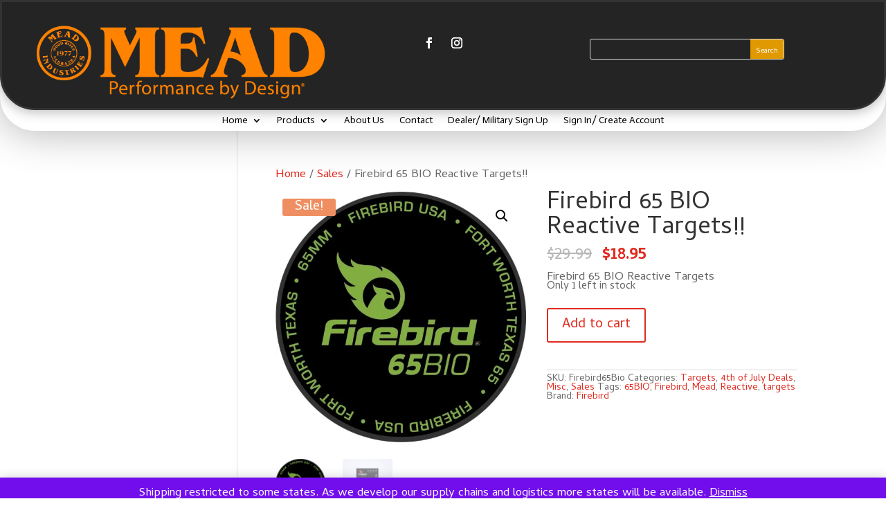

--- FILE ---
content_type: text/html; charset=UTF-8
request_url: https://meadammo.com/product/firebird-65-bio-reactive-targets/
body_size: 23103
content:
<!DOCTYPE html>
<html lang="en-US" prefix="og: https://ogp.me/ns#">
<head>
	<meta charset="UTF-8" />
<meta http-equiv="X-UA-Compatible" content="IE=edge">
	<link rel="pingback" href="https://meadammo.com/xmlrpc.php" />

	<script type="text/javascript">
		document.documentElement.className = 'js';
	</script>
	
	<script>var et_site_url='https://meadammo.com';var et_post_id='45480';function et_core_page_resource_fallback(a,b){"undefined"===typeof b&&(b=a.sheet.cssRules&&0===a.sheet.cssRules.length);b&&(a.onerror=null,a.onload=null,a.href?a.href=et_site_url+"/?et_core_page_resource="+a.id+et_post_id:a.src&&(a.src=et_site_url+"/?et_core_page_resource="+a.id+et_post_id))}
</script>
<!-- Search Engine Optimization by Rank Math - https://rankmath.com/ -->
<title>Firebird 65 BIO Reactive Targets!! | Mead Industries, Inc</title>
<meta name="description" content="Firebird 65 BIO Reactive Targets"/>
<meta name="robots" content="follow, index, max-snippet:-1, max-video-preview:-1, max-image-preview:large"/>
<link rel="canonical" href="https://meadammo.com/product/firebird-65-bio-reactive-targets/" />
<meta property="og:locale" content="en_US" />
<meta property="og:type" content="product" />
<meta property="og:title" content="Firebird 65 BIO Reactive Targets!! | Mead Industries, Inc" />
<meta property="og:description" content="Firebird 65 BIO Reactive Targets" />
<meta property="og:url" content="https://meadammo.com/product/firebird-65-bio-reactive-targets/" />
<meta property="og:site_name" content="Mead Industries, Inc" />
<meta property="og:updated_time" content="2025-06-29T19:38:16+00:00" />
<meta property="og:image" content="https://meadammo.com/wp-content/uploads/2024/05/65bio-1.webp" />
<meta property="og:image:secure_url" content="https://meadammo.com/wp-content/uploads/2024/05/65bio-1.webp" />
<meta property="og:image:width" content="1000" />
<meta property="og:image:height" content="1000" />
<meta property="og:image:alt" content="Firebird" />
<meta property="og:image:type" content="image/webp" />
<meta property="product:price:amount" content="18.95" />
<meta property="product:price:currency" content="USD" />
<meta property="product:availability" content="instock" />
<meta name="twitter:card" content="summary_large_image" />
<meta name="twitter:title" content="Firebird 65 BIO Reactive Targets!! | Mead Industries, Inc" />
<meta name="twitter:description" content="Firebird 65 BIO Reactive Targets" />
<meta name="twitter:image" content="https://meadammo.com/wp-content/uploads/2024/05/65bio-1.webp" />
<meta name="twitter:label1" content="Price" />
<meta name="twitter:data1" content="&#036;18.95" />
<meta name="twitter:label2" content="Availability" />
<meta name="twitter:data2" content="Only 1 left in stock" />
<script type="application/ld+json" class="rank-math-schema">{"@context":"https://schema.org","@graph":[{"@type":"Organization","@id":"https://meadammo.com/#organization","name":"Mead ammo","url":"https://meadammo.com"},{"@type":"WebSite","@id":"https://meadammo.com/#website","url":"https://meadammo.com","name":"Mead ammo","publisher":{"@id":"https://meadammo.com/#organization"},"inLanguage":"en-US"},{"@type":"ImageObject","@id":"https://meadammo.com/wp-content/uploads/2024/05/65bio-1.webp","url":"https://meadammo.com/wp-content/uploads/2024/05/65bio-1.webp","width":"1000","height":"1000","inLanguage":"en-US"},{"@type":"ItemPage","@id":"https://meadammo.com/product/firebird-65-bio-reactive-targets/#webpage","url":"https://meadammo.com/product/firebird-65-bio-reactive-targets/","name":"Firebird 65 BIO Reactive Targets!! | Mead Industries, Inc","datePublished":"2024-05-13T20:05:40+00:00","dateModified":"2025-06-29T19:38:16+00:00","isPartOf":{"@id":"https://meadammo.com/#website"},"primaryImageOfPage":{"@id":"https://meadammo.com/wp-content/uploads/2024/05/65bio-1.webp"},"inLanguage":"en-US"},{"@type":"Product","name":"Firebird 65 BIO Reactive Targets!! | Mead Industries, Inc","description":"Firebird 65 BIO Reactive Targets","sku":"Firebird65Bio","category":"Targets","mainEntityOfPage":{"@id":"https://meadammo.com/product/firebird-65-bio-reactive-targets/#webpage"},"weight":{"@type":"QuantitativeValue","unitCode":"LBR","value":"1"},"height":{"@type":"QuantitativeValue","unitCode":"INH","value":"8"},"width":{"@type":"QuantitativeValue","unitCode":"INH","value":"6.15"},"depth":{"@type":"QuantitativeValue","unitCode":"INH","value":".675"},"image":[{"@type":"ImageObject","url":"https://meadammo.com/wp-content/uploads/2024/05/65bio-1.webp","height":"1000","width":"1000"},{"@type":"ImageObject","url":"https://meadammo.com/wp-content/uploads/2024/05/65bio-2.webp","height":"1200","width":"2133"}],"offers":{"@type":"Offer","price":"18.95","priceCurrency":"USD","priceValidUntil":"2027-12-31","availability":"http://schema.org/InStock","itemCondition":"NewCondition","url":"https://meadammo.com/product/firebird-65-bio-reactive-targets/","seller":{"@type":"Organization","@id":"https://meadammo.com/","name":"Mead ammo","url":"https://meadammo.com","logo":""},"priceSpecification":{"price":"18.95","priceCurrency":"USD","valueAddedTaxIncluded":"false"}},"additionalProperty":[{"@type":"PropertyValue","name":"pa_type-of-product","value":"Targets"},{"@type":"PropertyValue","name":"pa_number-of-rounds","value":"10"}],"@id":"https://meadammo.com/product/firebird-65-bio-reactive-targets/#richSnippet"}]}</script>
<!-- /Rank Math WordPress SEO plugin -->

<link rel='dns-prefetch' href='//www.googletagmanager.com' />
<link rel='dns-prefetch' href='//fonts.googleapis.com' />
<link rel="alternate" type="application/rss+xml" title="Mead Industries, Inc &raquo; Feed" href="https://meadammo.com/feed/" />
<link rel="alternate" type="application/rss+xml" title="Mead Industries, Inc &raquo; Comments Feed" href="https://meadammo.com/comments/feed/" />
<link rel="alternate" type="application/rss+xml" title="Mead Industries, Inc &raquo; Firebird 65 BIO Reactive Targets!! Comments Feed" href="https://meadammo.com/product/firebird-65-bio-reactive-targets/feed/" />
<link rel="alternate" title="oEmbed (JSON)" type="application/json+oembed" href="https://meadammo.com/wp-json/oembed/1.0/embed?url=https%3A%2F%2Fmeadammo.com%2Fproduct%2Ffirebird-65-bio-reactive-targets%2F" />
<link rel="alternate" title="oEmbed (XML)" type="text/xml+oembed" href="https://meadammo.com/wp-json/oembed/1.0/embed?url=https%3A%2F%2Fmeadammo.com%2Fproduct%2Ffirebird-65-bio-reactive-targets%2F&#038;format=xml" />
<meta content="Divi v.4.5.1" name="generator"/><style id='wp-img-auto-sizes-contain-inline-css' type='text/css'>
img:is([sizes=auto i],[sizes^="auto," i]){contain-intrinsic-size:3000px 1500px}
/*# sourceURL=wp-img-auto-sizes-contain-inline-css */
</style>
<link rel='stylesheet' id='wc-authorize-net-cim-credit-card-checkout-block-css' href='https://meadammo.com/wp-content/plugins/woocommerce-gateway-authorize-net-cim/assets/css/blocks/wc-authorize-net-cim-checkout-block.css?ver=3.10.14' type='text/css' media='all' />
<link rel='stylesheet' id='wc-authorize-net-cim-echeck-checkout-block-css' href='https://meadammo.com/wp-content/plugins/woocommerce-gateway-authorize-net-cim/assets/css/blocks/wc-authorize-net-cim-checkout-block.css?ver=3.10.14' type='text/css' media='all' />
<style id='wp-emoji-styles-inline-css' type='text/css'>

	img.wp-smiley, img.emoji {
		display: inline !important;
		border: none !important;
		box-shadow: none !important;
		height: 1em !important;
		width: 1em !important;
		margin: 0 0.07em !important;
		vertical-align: -0.1em !important;
		background: none !important;
		padding: 0 !important;
	}
/*# sourceURL=wp-emoji-styles-inline-css */
</style>
<link rel='stylesheet' id='wp-block-library-css' href='https://meadammo.com/wp-includes/css/dist/block-library/style.min.css?ver=6.9' type='text/css' media='all' />
<style id='wp-block-group-inline-css' type='text/css'>
.wp-block-group{box-sizing:border-box}:where(.wp-block-group.wp-block-group-is-layout-constrained){position:relative}
/*# sourceURL=https://meadammo.com/wp-includes/blocks/group/style.min.css */
</style>
<style id='global-styles-inline-css' type='text/css'>
:root{--wp--preset--aspect-ratio--square: 1;--wp--preset--aspect-ratio--4-3: 4/3;--wp--preset--aspect-ratio--3-4: 3/4;--wp--preset--aspect-ratio--3-2: 3/2;--wp--preset--aspect-ratio--2-3: 2/3;--wp--preset--aspect-ratio--16-9: 16/9;--wp--preset--aspect-ratio--9-16: 9/16;--wp--preset--color--black: #000000;--wp--preset--color--cyan-bluish-gray: #abb8c3;--wp--preset--color--white: #ffffff;--wp--preset--color--pale-pink: #f78da7;--wp--preset--color--vivid-red: #cf2e2e;--wp--preset--color--luminous-vivid-orange: #ff6900;--wp--preset--color--luminous-vivid-amber: #fcb900;--wp--preset--color--light-green-cyan: #7bdcb5;--wp--preset--color--vivid-green-cyan: #00d084;--wp--preset--color--pale-cyan-blue: #8ed1fc;--wp--preset--color--vivid-cyan-blue: #0693e3;--wp--preset--color--vivid-purple: #9b51e0;--wp--preset--gradient--vivid-cyan-blue-to-vivid-purple: linear-gradient(135deg,rgb(6,147,227) 0%,rgb(155,81,224) 100%);--wp--preset--gradient--light-green-cyan-to-vivid-green-cyan: linear-gradient(135deg,rgb(122,220,180) 0%,rgb(0,208,130) 100%);--wp--preset--gradient--luminous-vivid-amber-to-luminous-vivid-orange: linear-gradient(135deg,rgb(252,185,0) 0%,rgb(255,105,0) 100%);--wp--preset--gradient--luminous-vivid-orange-to-vivid-red: linear-gradient(135deg,rgb(255,105,0) 0%,rgb(207,46,46) 100%);--wp--preset--gradient--very-light-gray-to-cyan-bluish-gray: linear-gradient(135deg,rgb(238,238,238) 0%,rgb(169,184,195) 100%);--wp--preset--gradient--cool-to-warm-spectrum: linear-gradient(135deg,rgb(74,234,220) 0%,rgb(151,120,209) 20%,rgb(207,42,186) 40%,rgb(238,44,130) 60%,rgb(251,105,98) 80%,rgb(254,248,76) 100%);--wp--preset--gradient--blush-light-purple: linear-gradient(135deg,rgb(255,206,236) 0%,rgb(152,150,240) 100%);--wp--preset--gradient--blush-bordeaux: linear-gradient(135deg,rgb(254,205,165) 0%,rgb(254,45,45) 50%,rgb(107,0,62) 100%);--wp--preset--gradient--luminous-dusk: linear-gradient(135deg,rgb(255,203,112) 0%,rgb(199,81,192) 50%,rgb(65,88,208) 100%);--wp--preset--gradient--pale-ocean: linear-gradient(135deg,rgb(255,245,203) 0%,rgb(182,227,212) 50%,rgb(51,167,181) 100%);--wp--preset--gradient--electric-grass: linear-gradient(135deg,rgb(202,248,128) 0%,rgb(113,206,126) 100%);--wp--preset--gradient--midnight: linear-gradient(135deg,rgb(2,3,129) 0%,rgb(40,116,252) 100%);--wp--preset--font-size--small: 13px;--wp--preset--font-size--medium: 20px;--wp--preset--font-size--large: 36px;--wp--preset--font-size--x-large: 42px;--wp--preset--spacing--20: 0.44rem;--wp--preset--spacing--30: 0.67rem;--wp--preset--spacing--40: 1rem;--wp--preset--spacing--50: 1.5rem;--wp--preset--spacing--60: 2.25rem;--wp--preset--spacing--70: 3.38rem;--wp--preset--spacing--80: 5.06rem;--wp--preset--shadow--natural: 6px 6px 9px rgba(0, 0, 0, 0.2);--wp--preset--shadow--deep: 12px 12px 50px rgba(0, 0, 0, 0.4);--wp--preset--shadow--sharp: 6px 6px 0px rgba(0, 0, 0, 0.2);--wp--preset--shadow--outlined: 6px 6px 0px -3px rgb(255, 255, 255), 6px 6px rgb(0, 0, 0);--wp--preset--shadow--crisp: 6px 6px 0px rgb(0, 0, 0);}:where(.is-layout-flex){gap: 0.5em;}:where(.is-layout-grid){gap: 0.5em;}body .is-layout-flex{display: flex;}.is-layout-flex{flex-wrap: wrap;align-items: center;}.is-layout-flex > :is(*, div){margin: 0;}body .is-layout-grid{display: grid;}.is-layout-grid > :is(*, div){margin: 0;}:where(.wp-block-columns.is-layout-flex){gap: 2em;}:where(.wp-block-columns.is-layout-grid){gap: 2em;}:where(.wp-block-post-template.is-layout-flex){gap: 1.25em;}:where(.wp-block-post-template.is-layout-grid){gap: 1.25em;}.has-black-color{color: var(--wp--preset--color--black) !important;}.has-cyan-bluish-gray-color{color: var(--wp--preset--color--cyan-bluish-gray) !important;}.has-white-color{color: var(--wp--preset--color--white) !important;}.has-pale-pink-color{color: var(--wp--preset--color--pale-pink) !important;}.has-vivid-red-color{color: var(--wp--preset--color--vivid-red) !important;}.has-luminous-vivid-orange-color{color: var(--wp--preset--color--luminous-vivid-orange) !important;}.has-luminous-vivid-amber-color{color: var(--wp--preset--color--luminous-vivid-amber) !important;}.has-light-green-cyan-color{color: var(--wp--preset--color--light-green-cyan) !important;}.has-vivid-green-cyan-color{color: var(--wp--preset--color--vivid-green-cyan) !important;}.has-pale-cyan-blue-color{color: var(--wp--preset--color--pale-cyan-blue) !important;}.has-vivid-cyan-blue-color{color: var(--wp--preset--color--vivid-cyan-blue) !important;}.has-vivid-purple-color{color: var(--wp--preset--color--vivid-purple) !important;}.has-black-background-color{background-color: var(--wp--preset--color--black) !important;}.has-cyan-bluish-gray-background-color{background-color: var(--wp--preset--color--cyan-bluish-gray) !important;}.has-white-background-color{background-color: var(--wp--preset--color--white) !important;}.has-pale-pink-background-color{background-color: var(--wp--preset--color--pale-pink) !important;}.has-vivid-red-background-color{background-color: var(--wp--preset--color--vivid-red) !important;}.has-luminous-vivid-orange-background-color{background-color: var(--wp--preset--color--luminous-vivid-orange) !important;}.has-luminous-vivid-amber-background-color{background-color: var(--wp--preset--color--luminous-vivid-amber) !important;}.has-light-green-cyan-background-color{background-color: var(--wp--preset--color--light-green-cyan) !important;}.has-vivid-green-cyan-background-color{background-color: var(--wp--preset--color--vivid-green-cyan) !important;}.has-pale-cyan-blue-background-color{background-color: var(--wp--preset--color--pale-cyan-blue) !important;}.has-vivid-cyan-blue-background-color{background-color: var(--wp--preset--color--vivid-cyan-blue) !important;}.has-vivid-purple-background-color{background-color: var(--wp--preset--color--vivid-purple) !important;}.has-black-border-color{border-color: var(--wp--preset--color--black) !important;}.has-cyan-bluish-gray-border-color{border-color: var(--wp--preset--color--cyan-bluish-gray) !important;}.has-white-border-color{border-color: var(--wp--preset--color--white) !important;}.has-pale-pink-border-color{border-color: var(--wp--preset--color--pale-pink) !important;}.has-vivid-red-border-color{border-color: var(--wp--preset--color--vivid-red) !important;}.has-luminous-vivid-orange-border-color{border-color: var(--wp--preset--color--luminous-vivid-orange) !important;}.has-luminous-vivid-amber-border-color{border-color: var(--wp--preset--color--luminous-vivid-amber) !important;}.has-light-green-cyan-border-color{border-color: var(--wp--preset--color--light-green-cyan) !important;}.has-vivid-green-cyan-border-color{border-color: var(--wp--preset--color--vivid-green-cyan) !important;}.has-pale-cyan-blue-border-color{border-color: var(--wp--preset--color--pale-cyan-blue) !important;}.has-vivid-cyan-blue-border-color{border-color: var(--wp--preset--color--vivid-cyan-blue) !important;}.has-vivid-purple-border-color{border-color: var(--wp--preset--color--vivid-purple) !important;}.has-vivid-cyan-blue-to-vivid-purple-gradient-background{background: var(--wp--preset--gradient--vivid-cyan-blue-to-vivid-purple) !important;}.has-light-green-cyan-to-vivid-green-cyan-gradient-background{background: var(--wp--preset--gradient--light-green-cyan-to-vivid-green-cyan) !important;}.has-luminous-vivid-amber-to-luminous-vivid-orange-gradient-background{background: var(--wp--preset--gradient--luminous-vivid-amber-to-luminous-vivid-orange) !important;}.has-luminous-vivid-orange-to-vivid-red-gradient-background{background: var(--wp--preset--gradient--luminous-vivid-orange-to-vivid-red) !important;}.has-very-light-gray-to-cyan-bluish-gray-gradient-background{background: var(--wp--preset--gradient--very-light-gray-to-cyan-bluish-gray) !important;}.has-cool-to-warm-spectrum-gradient-background{background: var(--wp--preset--gradient--cool-to-warm-spectrum) !important;}.has-blush-light-purple-gradient-background{background: var(--wp--preset--gradient--blush-light-purple) !important;}.has-blush-bordeaux-gradient-background{background: var(--wp--preset--gradient--blush-bordeaux) !important;}.has-luminous-dusk-gradient-background{background: var(--wp--preset--gradient--luminous-dusk) !important;}.has-pale-ocean-gradient-background{background: var(--wp--preset--gradient--pale-ocean) !important;}.has-electric-grass-gradient-background{background: var(--wp--preset--gradient--electric-grass) !important;}.has-midnight-gradient-background{background: var(--wp--preset--gradient--midnight) !important;}.has-small-font-size{font-size: var(--wp--preset--font-size--small) !important;}.has-medium-font-size{font-size: var(--wp--preset--font-size--medium) !important;}.has-large-font-size{font-size: var(--wp--preset--font-size--large) !important;}.has-x-large-font-size{font-size: var(--wp--preset--font-size--x-large) !important;}
/*# sourceURL=global-styles-inline-css */
</style>

<style id='classic-theme-styles-inline-css' type='text/css'>
/*! This file is auto-generated */
.wp-block-button__link{color:#fff;background-color:#32373c;border-radius:9999px;box-shadow:none;text-decoration:none;padding:calc(.667em + 2px) calc(1.333em + 2px);font-size:1.125em}.wp-block-file__button{background:#32373c;color:#fff;text-decoration:none}
/*# sourceURL=/wp-includes/css/classic-themes.min.css */
</style>
<style id='age-gate-custom-inline-css' type='text/css'>
:root{--ag-background-color: rgba(0,0,0,1);--ag-background-image-position: center center;--ag-background-image-opacity: 1;--ag-form-background: rgba(255,255,255,1);--ag-text-color: #000000;--ag-blur: 5px;}
/*# sourceURL=age-gate-custom-inline-css */
</style>
<link rel='stylesheet' id='age-gate-css' href='https://meadammo.com/wp-content/plugins/age-gate/dist/main.css?ver=3.7.2' type='text/css' media='all' />
<style id='age-gate-options-inline-css' type='text/css'>
:root{--ag-background-color: rgba(0,0,0,1);--ag-background-image-position: center center;--ag-background-image-opacity: 1;--ag-form-background: rgba(255,255,255,1);--ag-text-color: #000000;--ag-blur: 5px;}
/*# sourceURL=age-gate-options-inline-css */
</style>
<link rel='stylesheet' id='wwpp_single_product_page_css-css' href='https://meadammo.com/wp-content/plugins/woocommerce-wholesale-prices-premium/css/wwpp-single-product-page.css?ver=1.30.5.1' type='text/css' media='all' />
<link rel='stylesheet' id='photoswipe-css' href='https://meadammo.com/wp-content/plugins/woocommerce/assets/css/photoswipe/photoswipe.min.css?ver=10.4.3' type='text/css' media='all' />
<link rel='stylesheet' id='photoswipe-default-skin-css' href='https://meadammo.com/wp-content/plugins/woocommerce/assets/css/photoswipe/default-skin/default-skin.min.css?ver=10.4.3' type='text/css' media='all' />
<link rel='stylesheet' id='woocommerce-layout-css' href='https://meadammo.com/wp-content/plugins/woocommerce/assets/css/woocommerce-layout.css?ver=10.4.3' type='text/css' media='all' />
<link rel='stylesheet' id='woocommerce-smallscreen-css' href='https://meadammo.com/wp-content/plugins/woocommerce/assets/css/woocommerce-smallscreen.css?ver=10.4.3' type='text/css' media='only screen and (max-width: 768px)' />
<link rel='stylesheet' id='woocommerce-general-css' href='https://meadammo.com/wp-content/plugins/woocommerce/assets/css/woocommerce.css?ver=10.4.3' type='text/css' media='all' />
<style id='woocommerce-inline-inline-css' type='text/css'>
.woocommerce form .form-row .required { visibility: visible; }
/*# sourceURL=woocommerce-inline-inline-css */
</style>
<link rel='stylesheet' id='dashicons-css' href='https://meadammo.com/wp-includes/css/dashicons.min.css?ver=6.9' type='text/css' media='all' />
<link rel='stylesheet' id='woocommerce-addons-css-css' href='https://meadammo.com/wp-content/plugins/woocommerce-product-addons/assets/css/frontend/frontend.css?ver=7.9.2' type='text/css' media='all' />
<link rel='stylesheet' id='brands-styles-css' href='https://meadammo.com/wp-content/plugins/woocommerce/assets/css/brands.css?ver=10.4.3' type='text/css' media='all' />
<link rel='stylesheet' id='divi-style-css' href='https://meadammo.com/wp-content/themes/Divi-new/style.css?ver=4.5.1' type='text/css' media='all' />
<link rel='stylesheet' id='et-builder-googlefonts-cached-css' href='https://fonts.googleapis.com/css?family=Cambay%3Aregular%2Citalic%2C700%2C700italic%7CActor%3Aregular&#038;subset=latin%2Clatin-ext&#038;display=swap&#038;ver=6.9' type='text/css' media='all' />
<link rel='stylesheet' id='sv-wc-payment-gateway-payment-form-v5_15_12-css' href='https://meadammo.com/wp-content/plugins/woocommerce-gateway-authorize-net-cim/vendor/skyverge/wc-plugin-framework/woocommerce/payment-gateway/assets/css/frontend/sv-wc-payment-gateway-payment-form.min.css?ver=5.15.12' type='text/css' media='all' />
<script type="text/template" id="tmpl-variation-template">
	<div class="woocommerce-variation-description">{{{ data.variation.variation_description }}}</div>
	<div class="woocommerce-variation-price">{{{ data.variation.price_html }}}</div>
	<div class="woocommerce-variation-availability">{{{ data.variation.availability_html }}}</div>
</script>
<script type="text/template" id="tmpl-unavailable-variation-template">
	<p role="alert">Sorry, this product is unavailable. Please choose a different combination.</p>
</script>
<script type="text/javascript" id="woocommerce-google-analytics-integration-gtag-js-after">
/* <![CDATA[ */
/* Google Analytics for WooCommerce (gtag.js) */
					window.dataLayer = window.dataLayer || [];
					function gtag(){dataLayer.push(arguments);}
					// Set up default consent state.
					for ( const mode of [{"analytics_storage":"denied","ad_storage":"denied","ad_user_data":"denied","ad_personalization":"denied","region":["AT","BE","BG","HR","CY","CZ","DK","EE","FI","FR","DE","GR","HU","IS","IE","IT","LV","LI","LT","LU","MT","NL","NO","PL","PT","RO","SK","SI","ES","SE","GB","CH"]}] || [] ) {
						gtag( "consent", "default", { "wait_for_update": 500, ...mode } );
					}
					gtag("js", new Date());
					gtag("set", "developer_id.dOGY3NW", true);
					gtag("config", "G-QQCXL0QRDG", {"track_404":true,"allow_google_signals":true,"logged_in":false,"linker":{"domains":[],"allow_incoming":false},"custom_map":{"dimension1":"logged_in"}});
//# sourceURL=woocommerce-google-analytics-integration-gtag-js-after
/* ]]> */
</script>
<script type="text/javascript" src="https://meadammo.com/wp-includes/js/jquery/jquery.min.js?ver=3.7.1" id="jquery-core-js"></script>
<script type="text/javascript" src="https://meadammo.com/wp-includes/js/jquery/jquery-migrate.min.js?ver=3.4.1" id="jquery-migrate-js"></script>
<script type="text/javascript" src="https://meadammo.com/wp-includes/js/underscore.min.js?ver=1.13.7" id="underscore-js"></script>
<script type="text/javascript" id="wp-util-js-extra">
/* <![CDATA[ */
var _wpUtilSettings = {"ajax":{"url":"/wp-admin/admin-ajax.php"}};
//# sourceURL=wp-util-js-extra
/* ]]> */
</script>
<script type="text/javascript" src="https://meadammo.com/wp-includes/js/wp-util.min.js?ver=6.9" id="wp-util-js"></script>
<script type="text/javascript" src="https://meadammo.com/wp-content/plugins/woocommerce/assets/js/jquery-blockui/jquery.blockUI.min.js?ver=2.7.0-wc.10.4.3" id="wc-jquery-blockui-js" data-wp-strategy="defer"></script>
<script type="text/javascript" src="https://meadammo.com/wp-content/plugins/woocommerce/assets/js/zoom/jquery.zoom.min.js?ver=1.7.21-wc.10.4.3" id="wc-zoom-js" defer="defer" data-wp-strategy="defer"></script>
<script type="text/javascript" src="https://meadammo.com/wp-content/plugins/woocommerce/assets/js/flexslider/jquery.flexslider.min.js?ver=2.7.2-wc.10.4.3" id="wc-flexslider-js" defer="defer" data-wp-strategy="defer"></script>
<script type="text/javascript" src="https://meadammo.com/wp-content/plugins/woocommerce/assets/js/photoswipe/photoswipe.min.js?ver=4.1.1-wc.10.4.3" id="wc-photoswipe-js" defer="defer" data-wp-strategy="defer"></script>
<script type="text/javascript" src="https://meadammo.com/wp-content/plugins/woocommerce/assets/js/photoswipe/photoswipe-ui-default.min.js?ver=4.1.1-wc.10.4.3" id="wc-photoswipe-ui-default-js" defer="defer" data-wp-strategy="defer"></script>
<script type="text/javascript" id="wc-single-product-js-extra">
/* <![CDATA[ */
var wc_single_product_params = {"i18n_required_rating_text":"Please select a rating","i18n_rating_options":["1 of 5 stars","2 of 5 stars","3 of 5 stars","4 of 5 stars","5 of 5 stars"],"i18n_product_gallery_trigger_text":"View full-screen image gallery","review_rating_required":"yes","flexslider":{"rtl":false,"animation":"slide","smoothHeight":true,"directionNav":false,"controlNav":"thumbnails","slideshow":false,"animationSpeed":500,"animationLoop":false,"allowOneSlide":false},"zoom_enabled":"1","zoom_options":[],"photoswipe_enabled":"1","photoswipe_options":{"shareEl":false,"closeOnScroll":false,"history":false,"hideAnimationDuration":0,"showAnimationDuration":0},"flexslider_enabled":"1"};
//# sourceURL=wc-single-product-js-extra
/* ]]> */
</script>
<script type="text/javascript" src="https://meadammo.com/wp-content/plugins/woocommerce/assets/js/frontend/single-product.min.js?ver=10.4.3" id="wc-single-product-js" defer="defer" data-wp-strategy="defer"></script>
<script type="text/javascript" src="https://meadammo.com/wp-content/plugins/woocommerce/assets/js/js-cookie/js.cookie.min.js?ver=2.1.4-wc.10.4.3" id="wc-js-cookie-js" defer="defer" data-wp-strategy="defer"></script>
<script type="text/javascript" id="woocommerce-js-extra">
/* <![CDATA[ */
var woocommerce_params = {"ajax_url":"/wp-admin/admin-ajax.php","wc_ajax_url":"/?wc-ajax=%%endpoint%%","i18n_password_show":"Show password","i18n_password_hide":"Hide password"};
//# sourceURL=woocommerce-js-extra
/* ]]> */
</script>
<script type="text/javascript" src="https://meadammo.com/wp-content/plugins/woocommerce/assets/js/frontend/woocommerce.min.js?ver=10.4.3" id="woocommerce-js" defer="defer" data-wp-strategy="defer"></script>
<script type="text/javascript" src="https://meadammo.com/wp-content/plugins/woocommerce/assets/js/dompurify/purify.min.js?ver=10.4.3" id="wc-dompurify-js" defer="defer" data-wp-strategy="defer"></script>
<script type="text/javascript" src="https://meadammo.com/wp-content/plugins/woocommerce/assets/js/jquery-tiptip/jquery.tipTip.min.js?ver=10.4.3" id="wc-jquery-tiptip-js" defer="defer" data-wp-strategy="defer"></script>
<script type="text/javascript" src="https://meadammo.com/wp-content/themes/Divi-new/core/admin/js/es6-promise.auto.min.js?ver=6.9" id="es6-promise-js"></script>
<script type="text/javascript" id="et-core-api-spam-recaptcha-js-extra">
/* <![CDATA[ */
var et_core_api_spam_recaptcha = {"site_key":"","page_action":{"action":"firebird_65_bio_reactive_targets"}};
//# sourceURL=et-core-api-spam-recaptcha-js-extra
/* ]]> */
</script>
<script type="text/javascript" src="https://meadammo.com/wp-content/themes/Divi-new/core/admin/js/recaptcha.js?ver=6.9" id="et-core-api-spam-recaptcha-js"></script>
<link rel="https://api.w.org/" href="https://meadammo.com/wp-json/" /><link rel="alternate" title="JSON" type="application/json" href="https://meadammo.com/wp-json/wp/v2/product/45480" /><link rel="EditURI" type="application/rsd+xml" title="RSD" href="https://meadammo.com/xmlrpc.php?rsd" />
<meta name="generator" content="WordPress 6.9" />
<link rel='shortlink' href='https://meadammo.com/?p=45480' />
<script> var awd_admin_ajax_url = 'https://meadammo.com/wp-admin/admin-ajax.php'; </script><meta name="wwp" content="yes" /><meta name="viewport" content="width=device-width, initial-scale=1.0, maximum-scale=1.0, user-scalable=0" />	<noscript><style>.woocommerce-product-gallery{ opacity: 1 !important; }</style></noscript>
	<style>
	body .et_pb_menu_2_tb_header {
		padding-top: 0px !important;
		margin-top: 0px!important;
		margin-bottom: 0px!important;
		min-height: auto !important;
	}
	.et_pb_column_7_tb_header .et_pb_menu_2_tb_header ul li {
		padding: 0 !important;
		margin-top: 0 !important;
	}
	.et_pb_column_7_tb_header .et_pb_menu_2_tb_header ul li a {
		padding: 22px 11px !important;
	}
	.et_pb_column_7_tb_header .et_pb_menu_2_tb_header ul li a:hover {
		background-color: #999;
	}
	/*@media only screen and (max-width: 980px) {*/
	.et_pb_row_2_tb_header {
		overflow: visible !important;
	}
	body .et_pb_menu_1_tb_header.et_pb_menu .nav li ul {
		background-color: #5e5e5e !important;
	}
	.et-menu-nav li.mega-menu>ul>li {
		width: 100%;align-content;
	}
	/*}*/
	jQuery(document).ready(function(){
var totalheight = 0;
jQuery(".et-l--header .et_builder_inner_content .et_pb_section").each(function(){
totalheight = totalheight + jQuery(this).outerHeight();
});
totalheight = totalheight + "px";
jQuery("#et-main-area").css("padding-top",totalheight);
});
</style><link rel="icon" href="https://meadammo.com/wp-content/uploads/2021/04/cropped-Mead-Logo-32x32.jpg" sizes="32x32" />
<link rel="icon" href="https://meadammo.com/wp-content/uploads/2021/04/cropped-Mead-Logo-192x192.jpg" sizes="192x192" />
<link rel="apple-touch-icon" href="https://meadammo.com/wp-content/uploads/2021/04/cropped-Mead-Logo-180x180.jpg" />
<meta name="msapplication-TileImage" content="https://meadammo.com/wp-content/uploads/2021/04/cropped-Mead-Logo-270x270.jpg" />
<link rel="stylesheet" id="et-divi-customizer-global-cached-inline-styles" href="https://meadammo.com/wp-content/et-cache/global/et-divi-customizer-global-17696316470712.min.css" onerror="et_core_page_resource_fallback(this, true)" onload="et_core_page_resource_fallback(this)" />	<style type="text/css">
		#ffl_widget .input-text {
		    display: block;
		    width: 100%;
		    max-width: 200px;
		    padding: 8px 12px;
		    border: 1px solid #dadada;
		    background: #fff !important;
		    border-radius: 3px;
		}
		#ffl_widget label {
			color: #667;
    		font-weight: 700;
		}
		#find_dealer_button_widget {
			padding: 10px 20px;
		    display: inline-block;
		    border: 1px solid #666;
		    border-radius: 3px;
		    margin-top: 10px;
		    cursor: pointer;
		    transition: all 300ms ease-in-out;
		}
		#result_ffl {
			margin-top: 20px;
		}
		#find_dealer_button_widget:hover {
		    /*color: #fff;
		    background-color: #666;*/
		}
		#dealer_select_widget_list {
			max-height: 300px;
		    overflow-y: scroll;
		    background-color: #fff;
		    border: 1px solid #bbb;
		    padding: 5px 10px;
		    border-radius: 3px;
		}
		#dealer_select_widget_list .one_dealer {
			border-bottom: 1px solid #cacaca;
    		padding: 5px 2px;
    		cursor: pointer;
		}
		#dealer_select_widget_list .one_dealer .title {
			font-weight: 700;
		}		
		#dealer_select_widget_list .one_dealer .content {
			display: block;
		}
		#dealer_select_widget_list .one_dealer .content.hide {
			display: none;
		}
			#dealer_select_widget_list .one_dealer .content .value {
				display: block;
				border-bottom: 1px solid #bbb;
				padding-left: 5px;
			}
	</style>
	<link rel='stylesheet' id='wc-blocks-style-css' href='https://meadammo.com/wp-content/plugins/woocommerce/assets/client/blocks/wc-blocks.css?ver=wc-10.4.3' type='text/css' media='all' />
</head>
<body class="wp-singular product-template-default single single-product postid-45480 wp-theme-Divi-new theme-Divi-new et-tb-has-template et-tb-has-header et-tb-has-footer woocommerce woocommerce-page woocommerce-demo-store woocommerce-no-js et_pb_button_helper_class et_cover_background et_pb_gutter osx et_pb_gutters3 et_left_sidebar et_divi_theme et-db et_minified_js et_minified_css">
	<p role="complementary" aria-label="Store notice" class="woocommerce-store-notice demo_store" data-notice-id="cb7582f5f1681f0543a9bc6f0e82c360" style="display:none;">Shipping restricted to some states. As we develop our supply chains and logistics more states will be available. <a role="button" href="#" class="woocommerce-store-notice__dismiss-link">Dismiss</a></p><div id="page-container">
<div id="et-boc" class="et-boc">
			
		<header class="et-l et-l--header">
			<div class="et_builder_inner_content et_pb_gutters3 product"><div class="et_pb_section et_pb_section_0_tb_header et_pb_with_background et_section_regular" >
				
				
				
				
					<div class="et_pb_with_border et_pb_row et_pb_row_0_tb_header et_pb_gutters1">
				<div class="et_pb_column et_pb_column_1_3 et_pb_column_0_tb_header  et_pb_css_mix_blend_mode_passthrough">
				
				
				<div class="et_pb_module et_pb_image et_pb_image_0_tb_header">
				
				
				<span class="et_pb_image_wrap "><img src="https://meadammo.com/wp-content/uploads/2022/05/Mead-Logo-Master-Full.png" alt="" title="Mead Logo-Master Full" srcset="https://meadammo.com/wp-content/uploads/2022/05/Mead-Logo-Master-Full.png 2325w, https://meadammo.com/wp-content/uploads/2022/05/Mead-Logo-Master-Full-1280x369.png 1280w, https://meadammo.com/wp-content/uploads/2022/05/Mead-Logo-Master-Full-980x283.png 980w, https://meadammo.com/wp-content/uploads/2022/05/Mead-Logo-Master-Full-480x139.png 480w" sizes="(min-width: 0px) and (max-width: 480px) 480px, (min-width: 481px) and (max-width: 980px) 980px, (min-width: 981px) and (max-width: 1280px) 1280px, (min-width: 1281px) 2325px, 100vw" /></span>
			</div>
			</div> <!-- .et_pb_column --><div class="et_pb_column et_pb_column_1_3 et_pb_column_1_tb_header  et_pb_css_mix_blend_mode_passthrough">
				
				
				<ul class="et_pb_module et_pb_social_media_follow et_pb_social_media_follow_0_tb_header clearfix  et_pb_text_align_center et_pb_bg_layout_light">
				
				
				<li
            class='et_pb_social_media_follow_network_0_tb_header et_pb_social_icon et_pb_social_network_link  et-social-facebook et_pb_social_media_follow_network_0_tb_header'><a
              href='https://www.facebook.com/meadammunition/'
              class='icon et_pb_with_border'
              title='Follow on Facebook'
               target="_blank"><span
                class='et_pb_social_media_follow_network_name'
                aria-hidden='true'
                >Follow</span></a></li><li
            class='et_pb_social_media_follow_network_1_tb_header et_pb_social_icon et_pb_social_network_link  et-social-instagram et_pb_social_media_follow_network_1_tb_header'><a
              href='https://www.instagram.com/meadammunition/?hl=en'
              class='icon et_pb_with_border'
              title='Follow on Instagram'
               target="_blank"><span
                class='et_pb_social_media_follow_network_name'
                aria-hidden='true'
                >Follow</span></a></li>
			</ul> <!-- .et_pb_counters -->
			</div> <!-- .et_pb_column --><div class="et_pb_column et_pb_column_1_3 et_pb_column_2_tb_header  et_pb_css_mix_blend_mode_passthrough et-last-child">
				
				
				<div class="et_pb_module et_pb_search et_pb_search_0_tb_header  et_pb_text_align_left et_pb_bg_layout_light">
				
				
				<form role="search" method="get" class="et_pb_searchform" action="https://meadammo.com/">
					<div>
						<label class="screen-reader-text" for="s">Search for:</label>
						<input type="text" name="s" placeholder="" class="et_pb_s" />
						<input type="hidden" name="et_pb_searchform_submit" value="et_search_proccess" />
						
						<input type="hidden" name="et_pb_include_posts" value="yes" />
						<input type="hidden" name="et_pb_include_pages" value="yes" />
						<input type="submit" value="Search" class="et_pb_searchsubmit">
					</div>
				</form>
			</div> <!-- .et_pb_text -->
			</div> <!-- .et_pb_column -->
				
				
			</div> <!-- .et_pb_row --><div class="et_pb_row et_pb_row_1_tb_header et_pb_equal_columns et_pb_gutters1 et_pb_row--with-menu">
				<div class="et_pb_column et_pb_column_4_4 et_pb_column_3_tb_header  et_pb_css_mix_blend_mode_passthrough et-last-child et_pb_column--with-menu">
				
				
				<div class="et_pb_module et_pb_menu et_pb_menu_0_tb_header et_pb_bg_layout_light  et_pb_text_align_left et_dropdown_animation_fade et_pb_menu--without-logo et_pb_menu--style-centered">
					
					
					<div class="et_pb_menu_inner_container clearfix">
						
						<div class="et_pb_menu__wrap">
							<div class="et_pb_menu__menu">
								<nav class="et-menu-nav"><ul id="menu-primary-menu" class="et-menu nav"><li id="menu-item-1627" class="et_pb_menu_page_id-home menu-item menu-item-type-post_type menu-item-object-page menu-item-home menu-item-has-children current_page_parent menu-item-1627"><a href="https://meadammo.com/">Home</a>
<ul class="sub-menu">
	<li id="menu-item-42996" class="et_pb_menu_page_id-home menu-item menu-item-type-post_type menu-item-object-page menu-item-home current_page_parent menu-item-42996"><a href="https://meadammo.com/">Home</a></li>
	<li id="menu-item-1869" class="et_pb_menu_page_id-1655 menu-item menu-item-type-post_type menu-item-object-page menu-item-1869"><a href="https://meadammo.com/1655-2/">Projects</a></li>
	<li id="menu-item-1870" class="et_pb_menu_page_id-1580 menu-item menu-item-type-post_type menu-item-object-page menu-item-1870"><a href="https://meadammo.com/projectile/">Projectile</a></li>
</ul>
</li>
<li id="menu-item-44689" class="et_pb_menu_page_id-44689 menu-item menu-item-type-custom menu-item-object-custom menu-item-has-children menu-item-44689"><a href="https://meadammo.com/shop">Products</a>
<ul class="sub-menu">
	<li id="menu-item-44690" class="et_pb_menu_page_id-24 menu-item menu-item-type-taxonomy menu-item-object-product_cat menu-item-44690"><a href="https://meadammo.com/product-category/ammunition/">Ammunition</a></li>
	<li id="menu-item-44691" class="et_pb_menu_page_id-55 menu-item menu-item-type-taxonomy menu-item-object-product_cat menu-item-44691"><a href="https://meadammo.com/product-category/brass/">Brass</a></li>
	<li id="menu-item-44692" class="et_pb_menu_page_id-56 menu-item menu-item-type-taxonomy menu-item-object-product_cat menu-item-44692"><a href="https://meadammo.com/product-category/bullets/">Bullets</a></li>
	<li id="menu-item-44693" class="et_pb_menu_page_id-23 menu-item menu-item-type-taxonomy menu-item-object-product_cat menu-item-44693"><a href="https://meadammo.com/product-category/firearms/">Firearms</a></li>
	<li id="menu-item-47571" class="et_pb_menu_page_id-450 menu-item menu-item-type-taxonomy menu-item-object-product_cat menu-item-47571"><a href="https://meadammo.com/product-category/factory-seconds/">Factory Seconds</a></li>
	<li id="menu-item-45522" class="et_pb_menu_page_id-28 menu-item menu-item-type-taxonomy menu-item-object-product_cat menu-item-45522"><a href="https://meadammo.com/product-category/optics/">Optics</a></li>
	<li id="menu-item-45018" class="et_pb_menu_page_id-54 menu-item menu-item-type-taxonomy menu-item-object-product_cat current-product-ancestor current-menu-parent current-product-parent menu-item-has-children menu-item-45018"><a href="https://meadammo.com/product-category/misc/">Misc</a>
	<ul class="sub-menu">
		<li id="menu-item-45505" class="et_pb_menu_page_id-280 menu-item menu-item-type-taxonomy menu-item-object-product_cat menu-item-45505"><a href="https://meadammo.com/product-category/shirts/">Shirts</a></li>
		<li id="menu-item-45511" class="et_pb_menu_page_id-271 menu-item menu-item-type-taxonomy menu-item-object-product_cat menu-item-45511"><a href="https://meadammo.com/product-category/hats/">Hats</a></li>
		<li id="menu-item-45510" class="et_pb_menu_page_id-397 menu-item menu-item-type-taxonomy menu-item-object-product_cat menu-item-45510"><a href="https://meadammo.com/product-category/cups/">Cups</a></li>
		<li id="menu-item-45506" class="et_pb_menu_page_id-381 menu-item menu-item-type-taxonomy menu-item-object-product_cat current-product-ancestor current-menu-parent current-product-parent menu-item-45506"><a href="https://meadammo.com/product-category/targets/">Targets</a></li>
	</ul>
</li>
	<li id="menu-item-45441" class="et_pb_menu_page_id-377 menu-item menu-item-type-taxonomy menu-item-object-product_cat menu-item-45441"><a href="https://meadammo.com/product-category/shop-bargains/">Shop Bargains</a></li>
</ul>
</li>
<li id="menu-item-44696" class="et_pb_menu_page_id-59 menu-item menu-item-type-post_type menu-item-object-page menu-item-44696"><a href="https://meadammo.com/about-us/">About Us</a></li>
<li id="menu-item-44697" class="et_pb_menu_page_id-57 menu-item menu-item-type-post_type menu-item-object-page menu-item-44697"><a href="https://meadammo.com/contact/">Contact</a></li>
<li id="menu-item-44698" class="et_pb_menu_page_id-43207 menu-item menu-item-type-post_type menu-item-object-page menu-item-44698"><a href="https://meadammo.com/special-account-page/">Dealer/ Military Sign Up</a></li>
<li id="menu-item-44699" class="et_pb_menu_page_id-44699 menu-item menu-item-type-custom menu-item-object-custom menu-item-44699"><a href="https://meadammo.com/my-account">Sign In/ Create Account</a></li>
</ul></nav>
							</div>
							
							
							<div class="et_mobile_nav_menu">
				<a href="#" class="mobile_nav closed">
					<span class="mobile_menu_bar"></span>
				</a>
			</div>
						</div>
						
					</div>
				</div>
			</div> <!-- .et_pb_column -->
				
				
			</div> <!-- .et_pb_row -->
				
				
			</div> <!-- .et_pb_section -->		</div><!-- .et_builder_inner_content -->
	</header><!-- .et-l -->
	<div id="et-main-area">
	
	
		<div id="main-content">
			<div class="container">
				<div id="content-area" class="clearfix">
					<div id="left-area"><nav class="woocommerce-breadcrumb" aria-label="Breadcrumb"><a href="https://meadammo.com">Home</a>&nbsp;&#47;&nbsp;<a href="https://meadammo.com/product-category/sales/">Sales</a>&nbsp;&#47;&nbsp;Firebird 65 BIO Reactive Targets!!</nav>
					
			<div class="woocommerce-notices-wrapper"></div><div id="product-45480" class="product type-product post-45480 status-publish first instock product_cat-targets product_cat-4th-of-july-deals product_cat-misc product_cat-sales product_tag-65bio product_tag-firebird product_tag-mead product_tag-reactive product_tag-targets has-post-thumbnail sale taxable shipping-taxable purchasable product-type-simple">

	<div class="clearfix">
	<span class="onsale">Sale!</span>
	<div class="woocommerce-product-gallery woocommerce-product-gallery--with-images woocommerce-product-gallery--columns-4 images" data-columns="4" style="opacity: 0; transition: opacity .25s ease-in-out;">
	<div class="woocommerce-product-gallery__wrapper">
		<div data-thumb="https://meadammo.com/wp-content/uploads/2024/05/65bio-1-100x100.webp" data-thumb-alt="Firebird 65 BIO Reactive Targets!!" data-thumb-srcset="https://meadammo.com/wp-content/uploads/2024/05/65bio-1-100x100.webp 100w, https://meadammo.com/wp-content/uploads/2024/05/65bio-1-150x150.webp 150w, https://meadammo.com/wp-content/uploads/2024/05/65bio-1-768x768.webp 768w, https://meadammo.com/wp-content/uploads/2024/05/65bio-1-32x32.webp 32w, https://meadammo.com/wp-content/uploads/2024/05/65bio-1-980x980.webp 980w, https://meadammo.com/wp-content/uploads/2024/05/65bio-1-480x480.webp 480w, https://meadammo.com/wp-content/uploads/2024/05/65bio-1-300x300.webp 300w, https://meadammo.com/wp-content/uploads/2024/05/65bio-1-609x609.webp 609w, https://meadammo.com/wp-content/uploads/2024/05/65bio-1.webp 1000w"  data-thumb-sizes="(max-width: 100px) 100vw, 100px" class="woocommerce-product-gallery__image"><a href="https://meadammo.com/wp-content/uploads/2024/05/65bio-1.webp"><img width="609" height="609" src="https://meadammo.com/wp-content/uploads/2024/05/65bio-1-609x609.webp" class="wp-post-image" alt="Firebird 65 BIO Reactive Targets!!" data-caption="" data-src="https://meadammo.com/wp-content/uploads/2024/05/65bio-1.webp" data-large_image="https://meadammo.com/wp-content/uploads/2024/05/65bio-1.webp" data-large_image_width="1000" data-large_image_height="1000" decoding="async" fetchpriority="high" srcset="https://meadammo.com/wp-content/uploads/2024/05/65bio-1-609x609.webp 609w, https://meadammo.com/wp-content/uploads/2024/05/65bio-1-150x150.webp 150w, https://meadammo.com/wp-content/uploads/2024/05/65bio-1-768x768.webp 768w, https://meadammo.com/wp-content/uploads/2024/05/65bio-1-32x32.webp 32w, https://meadammo.com/wp-content/uploads/2024/05/65bio-1-980x980.webp 980w, https://meadammo.com/wp-content/uploads/2024/05/65bio-1-480x480.webp 480w, https://meadammo.com/wp-content/uploads/2024/05/65bio-1-300x300.webp 300w, https://meadammo.com/wp-content/uploads/2024/05/65bio-1-100x100.webp 100w, https://meadammo.com/wp-content/uploads/2024/05/65bio-1.webp 1000w" sizes="(max-width: 609px) 100vw, 609px" /></a></div><div data-thumb="https://meadammo.com/wp-content/uploads/2024/05/65bio-2-100x100.webp" data-thumb-alt="Firebird 65 BIO Reactive Targets!! - Image 2" data-thumb-srcset="https://meadammo.com/wp-content/uploads/2024/05/65bio-2-100x100.webp 100w, https://meadammo.com/wp-content/uploads/2024/05/65bio-2-150x150.webp 150w, https://meadammo.com/wp-content/uploads/2024/05/65bio-2-32x32.webp 32w"  data-thumb-sizes="(max-width: 100px) 100vw, 100px" class="woocommerce-product-gallery__image"><a href="https://meadammo.com/wp-content/uploads/2024/05/65bio-2.webp"><img width="609" height="343" src="https://meadammo.com/wp-content/uploads/2024/05/65bio-2-609x343.webp" class="" alt="Firebird 65 BIO Reactive Targets!! - Image 2" data-caption="" data-src="https://meadammo.com/wp-content/uploads/2024/05/65bio-2.webp" data-large_image="https://meadammo.com/wp-content/uploads/2024/05/65bio-2.webp" data-large_image_width="2133" data-large_image_height="1200" decoding="async" srcset="https://meadammo.com/wp-content/uploads/2024/05/65bio-2-609x343.webp 609w, https://meadammo.com/wp-content/uploads/2024/05/65bio-2-1778x1000.webp 1778w, https://meadammo.com/wp-content/uploads/2024/05/65bio-2-768x432.webp 768w, https://meadammo.com/wp-content/uploads/2024/05/65bio-2-1536x864.webp 1536w, https://meadammo.com/wp-content/uploads/2024/05/65bio-2-2048x1152.webp 2048w, https://meadammo.com/wp-content/uploads/2024/05/65bio-2-1080x608.webp 1080w, https://meadammo.com/wp-content/uploads/2024/05/65bio-2-1280x720.webp 1280w, https://meadammo.com/wp-content/uploads/2024/05/65bio-2-980x551.webp 980w, https://meadammo.com/wp-content/uploads/2024/05/65bio-2-480x270.webp 480w, https://meadammo.com/wp-content/uploads/2024/05/65bio-2-300x169.webp 300w" sizes="(max-width: 609px) 100vw, 609px" /></a></div>	</div>
</div>

	<div class="summary entry-summary">
		<h1 class="product_title entry-title">Firebird 65 BIO Reactive Targets!!</h1><p class="price"><del aria-hidden="true"><span class="woocommerce-Price-amount amount"><bdi><span class="woocommerce-Price-currencySymbol">&#36;</span>29.99</bdi></span></del> <span class="screen-reader-text">Original price was: &#036;29.99.</span><ins aria-hidden="true"><span class="woocommerce-Price-amount amount"><bdi><span class="woocommerce-Price-currencySymbol">&#36;</span>18.95</bdi></span></ins><span class="screen-reader-text">Current price is: &#036;18.95.</span></p>
<div class="woocommerce-product-details__short-description">
	<p>Firebird 65 BIO Reactive Targets</p>
</div>
<p class="stock in-stock">Only 1 left in stock</p>

	
	<form class="cart" action="https://meadammo.com/product/firebird-65-bio-reactive-targets/" method="post" enctype='multipart/form-data'>
		
		<div class="quantity">
		<label class="screen-reader-text" for="quantity_697ae757ce499">Firebird 65 BIO Reactive Targets!! quantity</label>
	<input
		type="hidden"
				id="quantity_697ae757ce499"
		class="input-text qty text"
		name="quantity"
		value="1"
		aria-label="Product quantity"
				min="1"
					max="1"
							step="1"
			placeholder=""
			inputmode="numeric"
			autocomplete="off"
			/>
	</div>

		<button type="submit" name="add-to-cart" value="45480" class="single_add_to_cart_button button alt">Add to cart</button>

			</form>

	
<div class="product_meta">

	
	
		<span class="sku_wrapper">SKU: <span class="sku">Firebird65Bio</span></span>

	
	<span class="posted_in">Categories: <a href="https://meadammo.com/product-category/targets/" rel="tag">Targets</a>, <a href="https://meadammo.com/product-category/4th-of-july-deals/" rel="tag">4th of July Deals</a>, <a href="https://meadammo.com/product-category/misc/" rel="tag">Misc</a>, <a href="https://meadammo.com/product-category/sales/" rel="tag">Sales</a></span>
	<span class="tagged_as">Tags: <a href="https://meadammo.com/product-tag/65bio/" rel="tag">65BIO</a>, <a href="https://meadammo.com/product-tag/firebird/" rel="tag">Firebird</a>, <a href="https://meadammo.com/product-tag/mead/" rel="tag">Mead</a>, <a href="https://meadammo.com/product-tag/reactive/" rel="tag">Reactive</a>, <a href="https://meadammo.com/product-tag/targets/" rel="tag">targets</a></span>
	 <span class="posted_in">Brand: <a href="https://meadammo.com/brand/firebird/" rel="tag">Firebird</a></span>
</div>
	</div>

	</div><!-- #end wrapper -->
	<div class="woocommerce-tabs wc-tabs-wrapper">
		<ul class="tabs wc-tabs" role="tablist">
							<li role="presentation" class="description_tab" id="tab-title-description">
					<a href="#tab-description" role="tab" aria-controls="tab-description">
						Description					</a>
				</li>
							<li role="presentation" class="additional_information_tab" id="tab-title-additional_information">
					<a href="#tab-additional_information" role="tab" aria-controls="tab-additional_information">
						Additional information					</a>
				</li>
							<li role="presentation" class="reviews_tab" id="tab-title-reviews">
					<a href="#tab-reviews" role="tab" aria-controls="tab-reviews">
						Reviews (0)					</a>
				</li>
					</ul>
					<div class="woocommerce-Tabs-panel woocommerce-Tabs-panel--description panel entry-content wc-tab" id="tab-description" role="tabpanel" aria-labelledby="tab-title-description">
				
	<h2>Description</h2>

<p>Firebird 65BIO Reactive Targets are the same great target as the 50BIO, but with a wider diameter case to make them easier to hit. That means more shots on target and more booms to enjoy!</p>
<h4>What exactly are Firebird 65BIO Targets?</h4>
<p>Firebird 65BIO targets are the next-generation biodegradable detonating targets from Firebird Targets! 65BIO targets are self-contained, pyrotechnic reactive targets that are legal, safe and easy to transport.</p>
<p>NO MIXING REQUIRED!</p>
<p>Firebird 65s are designed to be used at short, medium and longer ranges with:</p>
<ul>
<li>Handguns</li>
<li>Rifles</li>
<li>Shotguns</li>
<li>Archery</li>
<li>High-powered air guns</li>
</ul>
<p>They can be used as static targets or on a moving trajectory – such as a clay pigeon!</p>
<p>10 Targets per Pack!!</p>
<h4>Don’t have a spotter when shooting long distances?</h4>
<p>No problem. You won’t miss the percussion, flash, and smoke indicating that you’ve hit the mark. Adjust. Take Aim. Fire. Your accuracy will improve in a single session. Certainly not a toy, Firebird is an accuracy training tool used by civilian and tactical personnel across the globe. However, we won’t blame you, if you shoot Firebird targets just for fun.</p>
<p>Accuracy when it really matters</p>
<p>Firebird targets are used to train private individuals and tactical personnel across the globe.</p>
<div>
<ul>
<li style="list-style-type: none;">
<ul>
<li style="list-style-type: none;">
<ul>
<li>civilian users</li>
<li>military personnel</li>
<li>police/law enforcement</li>
<li>UK Special Forces/SWAT</li>
</ul>
</li>
</ul>
</li>
</ul>
<h4>65BIO target specifications:</h4>
<ul>
<li>65mm dia. x 7mm biodegradable polymer shell</li>
<li>Less than 20 grams total weight</li>
<li>Peel and stick adhesive for attachment to hard backing and clay targets</li>
<li>&lt;120dB (at 50 feet away) heart-throbbing percussion, a brilliant microsecond flash, and white smoke indication.</li>
<li>Biodegradable case shatters completely and dissolves over time, leaving you with no clean up!</li>
</ul>
</div>			</div>
					<div class="woocommerce-Tabs-panel woocommerce-Tabs-panel--additional_information panel entry-content wc-tab" id="tab-additional_information" role="tabpanel" aria-labelledby="tab-title-additional_information">
				
	<h2>Additional information</h2>

<table class="woocommerce-product-attributes shop_attributes" aria-label="Product Details">
			<tr class="woocommerce-product-attributes-item woocommerce-product-attributes-item--weight">
			<th class="woocommerce-product-attributes-item__label" scope="row">Weight</th>
			<td class="woocommerce-product-attributes-item__value">1 lbs</td>
		</tr>
			<tr class="woocommerce-product-attributes-item woocommerce-product-attributes-item--dimensions">
			<th class="woocommerce-product-attributes-item__label" scope="row">Dimensions</th>
			<td class="woocommerce-product-attributes-item__value">.675 &times; 6.15 &times; 8 in</td>
		</tr>
			<tr class="woocommerce-product-attributes-item woocommerce-product-attributes-item--attribute_pa_type-of-product">
			<th class="woocommerce-product-attributes-item__label" scope="row">Type of Product</th>
			<td class="woocommerce-product-attributes-item__value"><p>Targets</p>
</td>
		</tr>
			<tr class="woocommerce-product-attributes-item woocommerce-product-attributes-item--attribute_pa_number-of-rounds">
			<th class="woocommerce-product-attributes-item__label" scope="row">Number of Rounds</th>
			<td class="woocommerce-product-attributes-item__value"><p>10</p>
</td>
		</tr>
	</table>
			</div>
					<div class="woocommerce-Tabs-panel woocommerce-Tabs-panel--reviews panel entry-content wc-tab" id="tab-reviews" role="tabpanel" aria-labelledby="tab-title-reviews">
				<div id="reviews" class="woocommerce-Reviews">
	<div id="comments">
		<h2 class="woocommerce-Reviews-title">
			Reviews		</h2>

					<p class="woocommerce-noreviews">There are no reviews yet.</p>
			</div>

			<p class="woocommerce-verification-required">Only logged in customers who have purchased this product may leave a review.</p>
	
	<div class="clear"></div>
</div>
			</div>
		
			</div>


	<section class="related products">

					<h2>Related products</h2>
				<ul class="products columns-3">

			
					<li class="product type-product post-42219 status-publish first instock product_cat-ammoseek product_cat-300-norma-mag product_cat-ammunition product_cat-sales product_tag-180gr product_tag-300-norma-mag product_tag-aero-tip product_tag-bonded-aero-tip product_tag-hunting product_tag-mead product_tag-mead-ammo product_tag-mead-hunting has-post-thumbnail sale taxable shipping-taxable purchasable product-type-simple">
	<a href="https://meadammo.com/product/300-norma-mag-mead-180gr-aero-tip/" class="woocommerce-LoopProduct-link woocommerce-loop-product__link">
	<span class="onsale">Sale!</span>
	<span class="et_shop_image"><img width="300" height="200" src="https://meadammo.com/wp-content/uploads/2023/10/300-Norma-180gr-300x200.jpg" class="attachment-woocommerce_thumbnail size-woocommerce_thumbnail" alt="300 Norma Mag MEAD 180gr Bonded AERO TIP (20 rounds)" decoding="async" loading="lazy" /><span class="et_overlay"></span></span><h2 class="woocommerce-loop-product__title">300 Norma Mag MEAD 180gr Bonded AERO TIP (20 rounds)</h2>
	<span class="price"><del aria-hidden="true"><span class="woocommerce-Price-amount amount"><bdi><span class="woocommerce-Price-currencySymbol">&#36;</span>95.99</bdi></span></del> <span class="screen-reader-text">Original price was: &#036;95.99.</span><ins aria-hidden="true"><span class="woocommerce-Price-amount amount"><bdi><span class="woocommerce-Price-currencySymbol">&#36;</span>88.00</bdi></span></ins><span class="screen-reader-text">Current price is: &#036;88.00.</span></span>
</a></li>

			
					<li class="product type-product post-42249 status-publish instock product_cat-misc product_cat-sales product_cat-shirts product_tag-mead product_tag-send-it product_tag-shirt has-post-thumbnail sale taxable shipping-taxable purchasable product-type-variable">
	<a href="https://meadammo.com/product/mead-send-it-shirt/" class="woocommerce-LoopProduct-link woocommerce-loop-product__link">
	<span class="onsale">Sale!</span>
	<span class="et_shop_image"><img width="300" height="302" src="https://meadammo.com/wp-content/uploads/2023/10/DSC00297-300x302.jpg" class="attachment-woocommerce_thumbnail size-woocommerce_thumbnail" alt="Mead Send It Shirt" decoding="async" loading="lazy" /><span class="et_overlay"></span></span><h2 class="woocommerce-loop-product__title">Mead Send It Shirt</h2>
	<span class="price"><span class="woocommerce-Price-amount amount" aria-hidden="true"><bdi><span class="woocommerce-Price-currencySymbol">&#36;</span>19.99</bdi></span> <span aria-hidden="true">&ndash;</span> <span class="woocommerce-Price-amount amount" aria-hidden="true"><bdi><span class="woocommerce-Price-currencySymbol">&#36;</span>23.99</bdi></span><span class="screen-reader-text">Price range: &#36;19.99 through &#36;23.99</span></span>
</a></li>

			
					<li class="product type-product post-41840 status-publish last instock product_cat-bullets product_cat-6-5mm product_cat-ammoseek product_cat-sales product_tag-6-5 product_tag-6-5mm product_tag-bthp product_tag-bullet product_tag-bullets product_tag-copper-jacketed product_tag-hunting product_tag-match product_tag-mead product_tag-mead-ammo product_tag-projectile product_tag-target has-post-thumbnail sale taxable shipping-taxable purchasable product-type-simple">
	<a href="https://meadammo.com/product/mead-6-5mm-264-dia-140gr-bthp-match-bullets/" class="woocommerce-LoopProduct-link woocommerce-loop-product__link">
	<span class="onsale">Sale!</span>
	<span class="et_shop_image"><img width="300" height="200" src="https://meadammo.com/wp-content/uploads/2023/09/6.5-140gr-bthp-250ct-1-300x200.jpg" class="attachment-woocommerce_thumbnail size-woocommerce_thumbnail" alt="Mead 6.5mm, .264 dia. 140gr BTHP Match Bullets! (250 count)" decoding="async" loading="lazy" /><span class="et_overlay"></span></span><h2 class="woocommerce-loop-product__title">Mead 6.5mm, .264 dia. 140gr BTHP Match Bullets! (250 count)</h2>
	<span class="price"><del aria-hidden="true"><span class="woocommerce-Price-amount amount"><bdi><span class="woocommerce-Price-currencySymbol">&#36;</span>109.99</bdi></span></del> <span class="screen-reader-text">Original price was: &#036;109.99.</span><ins aria-hidden="true"><span class="woocommerce-Price-amount amount"><bdi><span class="woocommerce-Price-currencySymbol">&#36;</span>75.00</bdi></span></ins><span class="screen-reader-text">Current price is: &#036;75.00.</span></span>
</a></li>

			
		</ul>

	</section>
	</div>


		
	</div> <!-- #left-area -->	<div id="sidebar">
		<div id="block-3" class="et_pb_widget widget_block">
<div class="wp-block-group"><div class="wp-block-group__inner-container is-layout-flow wp-block-group-is-layout-flow"></div></div>
</div> <!-- end .et_pb_widget -->	</div> <!-- end #sidebar -->

				</div> <!-- #content-area -->
			</div> <!-- .container -->
		</div> <!-- #main-content -->
	
	<footer class="et-l et-l--footer">
			<div class="et_builder_inner_content et_pb_gutters3 product"><div class="et_pb_section et_pb_section_0_tb_footer et_pb_with_background et_section_regular" >
				
				
				
				
					<div class="et_pb_row et_pb_row_0_tb_footer et_pb_gutters1 et_pb_row--with-menu">
				<div class="et_pb_column et_pb_column_1_5 et_pb_column_0_tb_footer  et_pb_css_mix_blend_mode_passthrough et_pb_column--with-menu">
				
				
				<div class="et_pb_module et_pb_text et_pb_text_0_tb_footer  et_pb_text_align_left et_pb_bg_layout_light">
				
				
				<div class="et_pb_text_inner"><p>Company</p></div>
			</div> <!-- .et_pb_text --><div class="et_pb_module et_pb_menu et_pb_menu_0_tb_footer et_pb_bg_layout_light  et_pb_text_align_left et_dropdown_animation_fade et_pb_menu--without-logo et_pb_menu--style-left_aligned">
					
					
					<div class="et_pb_menu_inner_container clearfix">
						
						<div class="et_pb_menu__wrap">
							<div class="et_pb_menu__menu">
								<nav class="et-menu-nav"><ul id="menu-company" class="et-menu nav"><li id="menu-item-678" class="et_pb_menu_page_id-59 menu-item menu-item-type-post_type menu-item-object-page menu-item-678"><a href="https://meadammo.com/about-us/">About Us</a></li>
<li id="menu-item-1681" class="et_pb_menu_page_id-1655 menu-item menu-item-type-post_type menu-item-object-page menu-item-1681"><a href="https://meadammo.com/1655-2/">Projects</a></li>
<li id="menu-item-1682" class="et_pb_menu_page_id-1580 menu-item menu-item-type-post_type menu-item-object-page menu-item-1682"><a href="https://meadammo.com/projectile/">Projectile</a></li>
<li id="menu-item-1693" class="et_pb_menu_page_id-1146 menu-item menu-item-type-post_type menu-item-object-page menu-item-1693"><a href="https://meadammo.com/meet-the-team/">Meet the Team</a></li>
<li id="menu-item-2507" class="et_pb_menu_page_id-118 menu-item menu-item-type-post_type menu-item-object-page menu-item-2507"><a href="https://meadammo.com/clientarea/">Clients</a></li>
<li id="menu-item-44702" class="et_pb_menu_page_id-57 menu-item menu-item-type-post_type menu-item-object-page menu-item-44702"><a href="https://meadammo.com/contact/">Contact</a></li>
</ul></nav>
							</div>
							
							
							<div class="et_mobile_nav_menu">
				<a href="#" class="mobile_nav closed">
					<span class="mobile_menu_bar"></span>
				</a>
			</div>
						</div>
						
					</div>
				</div>
			</div> <!-- .et_pb_column --><div class="et_pb_column et_pb_column_1_5 et_pb_column_1_tb_footer  et_pb_css_mix_blend_mode_passthrough et_pb_column--with-menu">
				
				
				<div class="et_pb_module et_pb_text et_pb_text_1_tb_footer  et_pb_text_align_left et_pb_bg_layout_light">
				
				
				<div class="et_pb_text_inner"><p>My Account</p></div>
			</div> <!-- .et_pb_text --><div class="et_pb_module et_pb_menu et_pb_menu_1_tb_footer mra-my-account-menu et_pb_bg_layout_light  et_pb_text_align_left et_dropdown_animation_fade et_pb_menu--without-logo et_pb_menu--style-left_aligned">
					
					
					<div class="et_pb_menu_inner_container clearfix">
						
						<div class="et_pb_menu__wrap">
							<div class="et_pb_menu__menu">
								<nav class="et-menu-nav"><ul id="menu-my-account-menu" class="et-menu nav"><li id="menu-item-681" class="et_pb_menu_page_id-82 menu-item menu-item-type-post_type menu-item-object-page menu-item-681"><a href="https://meadammo.com/my-account/">My Account</a></li>
<li id="menu-item-682" class="et_pb_menu_page_id-75 menu-item menu-item-type-post_type menu-item-object-page menu-item-682"><a href="https://meadammo.com/cart/">Cart</a></li>
<li id="menu-item-1683" class="et_pb_menu_page_id-55 menu-item menu-item-type-post_type menu-item-object-page menu-item-1683"><a href="https://meadammo.com/shop/">Shop</a></li>
<li id="menu-item-680" class="et_pb_menu_page_id-102 menu-item menu-item-type-post_type menu-item-object-page menu-item-680"><a href="https://meadammo.com/my-lists/">Wishlists</a></li>
<li id="menu-item-43589" class="et_pb_menu_page_id-43207 menu-item menu-item-type-post_type menu-item-object-page menu-item-43589"><a href="https://meadammo.com/special-account-page/">Dealer/ Military Sign Up</a></li>
</ul></nav>
							</div>
							
							
							<div class="et_mobile_nav_menu">
				<a href="#" class="mobile_nav closed">
					<span class="mobile_menu_bar"></span>
				</a>
			</div>
						</div>
						
					</div>
				</div>
			</div> <!-- .et_pb_column --><div class="et_pb_column et_pb_column_1_5 et_pb_column_2_tb_footer  et_pb_css_mix_blend_mode_passthrough et_pb_column--with-menu">
				
				
				<div class="et_pb_module et_pb_text et_pb_text_2_tb_footer  et_pb_text_align_left et_pb_bg_layout_light">
				
				
				<div class="et_pb_text_inner"><p>Policies</p></div>
			</div> <!-- .et_pb_text --><div class="et_pb_module et_pb_menu et_pb_menu_2_tb_footer et_pb_bg_layout_light  et_pb_text_align_left et_dropdown_animation_fade et_pb_menu--without-logo et_pb_menu--style-left_aligned">
					
					
					<div class="et_pb_menu_inner_container clearfix">
						
						<div class="et_pb_menu__wrap">
							<div class="et_pb_menu__menu">
								<nav class="et-menu-nav"><ul id="menu-footer" class="et-menu nav"><li id="menu-item-972" class="et_pb_menu_page_id-968 menu-item menu-item-type-post_type menu-item-object-page menu-item-972"><a href="https://meadammo.com/return-policy/">Return Policy</a></li>
<li id="menu-item-974" class="et_pb_menu_page_id-961 menu-item menu-item-type-post_type menu-item-object-page menu-item-974"><a href="https://meadammo.com/privacy-policy/">Privacy Policy</a></li>
<li id="menu-item-973" class="et_pb_menu_page_id-964 menu-item menu-item-type-post_type menu-item-object-page menu-item-973"><a href="https://meadammo.com/terms-and-conditions/">Terms and Conditions</a></li>
</ul></nav>
							</div>
							
							
							<div class="et_mobile_nav_menu">
				<a href="#" class="mobile_nav closed">
					<span class="mobile_menu_bar"></span>
				</a>
			</div>
						</div>
						
					</div>
				</div>
			</div> <!-- .et_pb_column --><div class="et_pb_column et_pb_column_1_5 et_pb_column_3_tb_footer  et_pb_css_mix_blend_mode_passthrough">
				
				
				<div class="et_pb_module et_pb_text et_pb_text_3_tb_footer  et_pb_text_align_left et_pb_bg_layout_light">
				
				
				<div class="et_pb_text_inner"><p>Contact</p></div>
			</div> <!-- .et_pb_text --><div class="et_pb_module et_pb_text et_pb_text_4_tb_footer  et_pb_text_align_left et_pb_bg_layout_light">
				
				
				<div class="et_pb_text_inner"><div>
<p><span style="color: #fe8304;">308.583.2875</span></p>
</div>
<p>411 Walnut St<br /> PO Box 402<br /> Wood River, NE 68883</p>
<div>
<p>&nbsp;</p>
</div></div>
			</div> <!-- .et_pb_text -->
			</div> <!-- .et_pb_column --><div class="et_pb_column et_pb_column_1_5 et_pb_column_4_tb_footer  et_pb_css_mix_blend_mode_passthrough et-last-child">
				
				
				<ul class="et_pb_module et_pb_social_media_follow et_pb_social_media_follow_0_tb_footer clearfix  et_pb_text_align_center et_pb_text_align_left-tablet et_pb_bg_layout_light">
				
				
				<li
            class='et_pb_social_media_follow_network_0_tb_footer et_pb_social_icon et_pb_social_network_link  et-social-facebook et_pb_social_media_follow_network_0_tb_footer'><a
              href='https://www.facebook.com/meadammunition'
              class='icon et_pb_with_border'
              title='Follow on Facebook'
               target="_blank"><span
                class='et_pb_social_media_follow_network_name'
                aria-hidden='true'
                >Follow</span></a></li><li
            class='et_pb_social_media_follow_network_1_tb_footer et_pb_social_icon et_pb_social_network_link  et-social-instagram et_pb_social_media_follow_network_1_tb_footer'><a
              href='https://www.instagram.com/meadammunition/'
              class='icon et_pb_with_border'
              title='Follow on Instagram'
               target="_blank"><span
                class='et_pb_social_media_follow_network_name'
                aria-hidden='true'
                >Follow</span></a></li>
			</ul> <!-- .et_pb_counters -->
			</div> <!-- .et_pb_column -->
				
				
			</div> <!-- .et_pb_row --><div class="et_pb_row et_pb_row_1_tb_footer">
				<div class="et_pb_column et_pb_column_4_4 et_pb_column_5_tb_footer  et_pb_css_mix_blend_mode_passthrough et-last-child">
				
				
				<div class="et_pb_module et_pb_text et_pb_text_5_tb_footer  et_pb_text_align_center et_pb_bg_layout_light">
				
				
				<div class="et_pb_text_inner">Copyright Mead Industries, Inc. All rights reserved.</div>
			</div> <!-- .et_pb_text -->
			</div> <!-- .et_pb_column -->
				
				
			</div> <!-- .et_pb_row -->
				
				
			</div> <!-- .et_pb_section -->		</div><!-- .et_builder_inner_content -->
	</footer><!-- .et-l -->
	    </div> <!-- #et-main-area -->

			
		</div><!-- #et-boc -->
		</div> <!-- #page-container -->

			<template id="tmpl-age-gate"  class="">        
<div class="age-gate__wrapper">            <div class="age-gate__loader">    
        <svg version="1.1" id="L5" xmlns="http://www.w3.org/2000/svg" xmlns:xlink="http://www.w3.org/1999/xlink" x="0px" y="0px" viewBox="0 0 100 100" enable-background="new 0 0 0 0" xml:space="preserve">
            <circle fill="currentColor" stroke="none" cx="6" cy="50" r="6">
                <animateTransform attributeName="transform" dur="1s" type="translate" values="0 15 ; 0 -15; 0 15" repeatCount="indefinite" begin="0.1"/>
            </circle>
            <circle fill="currentColor" stroke="none" cx="30" cy="50" r="6">
                <animateTransform attributeName="transform" dur="1s" type="translate" values="0 10 ; 0 -10; 0 10" repeatCount="indefinite" begin="0.2"/>
            </circle>
            <circle fill="currentColor" stroke="none" cx="54" cy="50" r="6">
                <animateTransform attributeName="transform" dur="1s" type="translate" values="0 5 ; 0 -5; 0 5" repeatCount="indefinite" begin="0.3"/>
            </circle>
        </svg>
    </div>
        <div class="age-gate__background-color"></div>    <div class="age-gate__background">            </div>
    
    <div class="age-gate" role="dialog" aria-modal="true" aria-label="">    <form method="post" class="age-gate__form">
<div class="age-gate__heading">            <h1 class="age-gate__heading-title">Mead Industries, Inc</h1>    </div>
<p class="age-gate__subheadline">    </p>
<div class="age-gate__fields">        
<p class="age-gate__challenge">    Are you over 18 years of age?
</p>
<div class="age-gate__buttons">        <button type="submit" class="age-gate__submit age-gate__submit--yes" data-submit="yes" value="1" name="age_gate[confirm]">Yes</button>            <button class="age-gate__submit age-gate__submit--no" data-submit="no" value="0" name="age_gate[confirm]" type="submit">No</button>    </div>
    </div>

<input type="hidden" name="age_gate[age]" value="9MRd26N84fSy3NwprhoXtg==" />
<input type="hidden" name="age_gate[lang]" value="en" />
    <input type="hidden" name="age_gate[confirm]" />
    <div class="age-gate__remember-wrapper">        <label class="age-gate__remember">            <input type="checkbox" class="age-gate__remember-field" name="age_gate[remember]" value="1"  checked='checked' /> <span type="checkbox" class="age-gate__remember-text">Remember me</span>        </label>
    </div>
    <div class="age-gate__errors"></div></form>
    </div>
    </div>
    </template>
<script type="speculationrules">
{"prefetch":[{"source":"document","where":{"and":[{"href_matches":"/*"},{"not":{"href_matches":["/wp-*.php","/wp-admin/*","/wp-content/uploads/*","/wp-content/*","/wp-content/plugins/*","/wp-content/themes/Divi-new/*","/*\\?(.+)"]}},{"not":{"selector_matches":"a[rel~=\"nofollow\"]"}},{"not":{"selector_matches":".no-prefetch, .no-prefetch a"}}]},"eagerness":"conservative"}]}
</script>
<script id="mcjs">!function(c,h,i,m,p){m=c.createElement(h),p=c.getElementsByTagName(h)[0],m.async=1,m.src=i,p.parentNode.insertBefore(m,p)}(document,"script","https://chimpstatic.com/mcjs-connected/js/users/8a0d4e73e0e0ad3b1dcc0c129/6f178a0f7871a1f6302574ec2.js");</script><script type="text/javascript">jQuery(function($){		function load_authorize_net_cim_credit_card_payment_form_handler() {
			window.wc_authorize_net_cim_credit_card_payment_form_handler = new WC_Authorize_Net_Payment_Form_Handler( {"plugin_id":"authorize_net_cim","id":"authorize_net_cim_credit_card","id_dasherized":"authorize-net-cim-credit-card","type":"credit-card","csc_required":true,"csc_required_for_tokens":false,"logging_enabled":false,"lightbox_enabled":false,"login_id":"3Tw93jXHh","client_key":"24ZR4Y697P2ectnAGS9z2QaRVrD5s4jEmY6G2by4sgLnmLqvr59u4HaYHzbxVYcm","general_error":"An error occurred, please try again or try an alternate form of payment.","ajax_url":"https:\/\/meadammo.com\/wp-admin\/admin-ajax.php","ajax_log_nonce":"0b171f8ecc","enabled_card_types":["visa","mastercard","amex","discover","dinersclub","jcb"]} );window.jQuery( document.body ).trigger( "update_checkout" );		}

		try {

			if ( 'undefined' !== typeof WC_Authorize_Net_Payment_Form_Handler ) {
				load_authorize_net_cim_credit_card_payment_form_handler();
			} else {
				window.jQuery( document.body ).on( 'wc_authorize_net_payment_form_handler_loaded', load_authorize_net_cim_credit_card_payment_form_handler );
			}

		} catch ( err ) {

			
		var errorName    = '',
		    errorMessage = '';

		if ( 'undefined' === typeof err || 0 === err.length || ! err ) {
			errorName    = 'A script error has occurred.';
			errorMessage = 'The script WC_Authorize_Net_Payment_Form_Handler could not be loaded.';
		} else {
			errorName    = 'undefined' !== typeof err.name    ? err.name    : '';
			errorMessage = 'undefined' !== typeof err.message ? err.message : '';
		}

		
		jQuery.post( 'https://meadammo.com/wp-admin/admin-ajax.php', {
			action:   'wc_authorize_net_cim_credit_card_payment_form_log_script_event',
			security: 'ba1676764c',
			name:     errorName,
			message:  errorMessage,
		} );

				}
		});</script><script type="text/javascript">jQuery(function($){		function load_authorize_net_cim_echeck_payment_form_handler() {
			window.wc_authorize_net_cim_echeck_payment_form_handler = new WC_Authorize_Net_Payment_Form_Handler( {"plugin_id":"authorize_net_cim","id":"authorize_net_cim_echeck","id_dasherized":"authorize-net-cim-echeck","type":"echeck","csc_required":false,"csc_required_for_tokens":false,"logging_enabled":false,"lightbox_enabled":false,"login_id":"3Tw93jXHh","client_key":"24ZR4Y697P2ectnAGS9z2QaRVrD5s4jEmY6G2by4sgLnmLqvr59u4HaYHzbxVYcm","general_error":"An error occurred, please try again or try an alternate form of payment.","ajax_url":"https:\/\/meadammo.com\/wp-admin\/admin-ajax.php","ajax_log_nonce":"7e241645dc"} );window.jQuery( document.body ).trigger( "update_checkout" );		}

		try {

			if ( 'undefined' !== typeof WC_Authorize_Net_Payment_Form_Handler ) {
				load_authorize_net_cim_echeck_payment_form_handler();
			} else {
				window.jQuery( document.body ).on( 'wc_authorize_net_payment_form_handler_loaded', load_authorize_net_cim_echeck_payment_form_handler );
			}

		} catch ( err ) {

			
		var errorName    = '',
		    errorMessage = '';

		if ( 'undefined' === typeof err || 0 === err.length || ! err ) {
			errorName    = 'A script error has occurred.';
			errorMessage = 'The script WC_Authorize_Net_Payment_Form_Handler could not be loaded.';
		} else {
			errorName    = 'undefined' !== typeof err.name    ? err.name    : '';
			errorMessage = 'undefined' !== typeof err.message ? err.message : '';
		}

		
		jQuery.post( 'https://meadammo.com/wp-admin/admin-ajax.php', {
			action:   'wc_authorize_net_cim_echeck_payment_form_log_script_event',
			security: '13ef3eaa74',
			name:     errorName,
			message:  errorMessage,
		} );

				}
		});</script>	<script type='text/javascript'>
		(function () {
			var c = document.body.className;
			c = c.replace(/woocommerce-no-js/, 'woocommerce-js');
			document.body.className = c;
		})();
	</script>
	
<div id="photoswipe-fullscreen-dialog" class="pswp" tabindex="-1" role="dialog" aria-modal="true" aria-hidden="true" aria-label="Full screen image">
	<div class="pswp__bg"></div>
	<div class="pswp__scroll-wrap">
		<div class="pswp__container">
			<div class="pswp__item"></div>
			<div class="pswp__item"></div>
			<div class="pswp__item"></div>
		</div>
		<div class="pswp__ui pswp__ui--hidden">
			<div class="pswp__top-bar">
				<div class="pswp__counter"></div>
				<button class="pswp__button pswp__button--zoom" aria-label="Zoom in/out"></button>
				<button class="pswp__button pswp__button--fs" aria-label="Toggle fullscreen"></button>
				<button class="pswp__button pswp__button--share" aria-label="Share"></button>
				<button class="pswp__button pswp__button--close" aria-label="Close (Esc)"></button>
				<div class="pswp__preloader">
					<div class="pswp__preloader__icn">
						<div class="pswp__preloader__cut">
							<div class="pswp__preloader__donut"></div>
						</div>
					</div>
				</div>
			</div>
			<div class="pswp__share-modal pswp__share-modal--hidden pswp__single-tap">
				<div class="pswp__share-tooltip"></div>
			</div>
			<button class="pswp__button pswp__button--arrow--left" aria-label="Previous (arrow left)"></button>
			<button class="pswp__button pswp__button--arrow--right" aria-label="Next (arrow right)"></button>
			<div class="pswp__caption">
				<div class="pswp__caption__center"></div>
			</div>
		</div>
	</div>
</div>
<!-- Google tag (gtag.js) --> 
<script async src="https://www.googletagmanager.com/gtag/js?id=G-MNCDHR7HNX"></script> <script> window.dataLayer = window.dataLayer || []; function gtag(){dataLayer.push(arguments);} gtag('js', new Date()); gtag('config', 'G-MNCDHR7HNX'); </script><script type="text/javascript" src="https://www.googletagmanager.com/gtag/js?id=G-QQCXL0QRDG" id="google-tag-manager-js" data-wp-strategy="async"></script>
<script type="text/javascript" src="https://meadammo.com/wp-includes/js/dist/hooks.min.js?ver=dd5603f07f9220ed27f1" id="wp-hooks-js"></script>
<script type="text/javascript" src="https://meadammo.com/wp-includes/js/dist/i18n.min.js?ver=c26c3dc7bed366793375" id="wp-i18n-js"></script>
<script type="text/javascript" id="wp-i18n-js-after">
/* <![CDATA[ */
wp.i18n.setLocaleData( { 'text direction\u0004ltr': [ 'ltr' ] } );
//# sourceURL=wp-i18n-js-after
/* ]]> */
</script>
<script type="text/javascript" src="https://meadammo.com/wp-content/plugins/woocommerce-google-analytics-integration/assets/js/build/main.js?ver=51ef67570ab7d58329f5" id="woocommerce-google-analytics-integration-js"></script>
<script type="text/javascript" src="https://meadammo.com/wp-content/plugins/woocommerce/assets/js/accounting/accounting.min.js?ver=0.4.2" id="wc-accounting-js"></script>
<script type="text/javascript" id="wc-add-to-cart-variation-js-extra">
/* <![CDATA[ */
var wc_add_to_cart_variation_params = {"wc_ajax_url":"/?wc-ajax=%%endpoint%%","i18n_no_matching_variations_text":"Sorry, no products matched your selection. Please choose a different combination.","i18n_make_a_selection_text":"Please select some product options before adding this product to your cart.","i18n_unavailable_text":"Sorry, this product is unavailable. Please choose a different combination.","i18n_reset_alert_text":"Your selection has been reset. Please select some product options before adding this product to your cart."};
//# sourceURL=wc-add-to-cart-variation-js-extra
/* ]]> */
</script>
<script type="text/javascript" src="https://meadammo.com/wp-content/plugins/woocommerce/assets/js/frontend/add-to-cart-variation.min.js?ver=10.4.3" id="wc-add-to-cart-variation-js" data-wp-strategy="defer"></script>
<script type="text/javascript" src="https://meadammo.com/wp-includes/js/jquery/ui/core.min.js?ver=1.13.3" id="jquery-ui-core-js"></script>
<script type="text/javascript" src="https://meadammo.com/wp-includes/js/jquery/ui/datepicker.min.js?ver=1.13.3" id="jquery-ui-datepicker-js"></script>
<script type="text/javascript" id="jquery-ui-datepicker-js-after">
/* <![CDATA[ */
jQuery(function(jQuery){jQuery.datepicker.setDefaults({"closeText":"Close","currentText":"Today","monthNames":["January","February","March","April","May","June","July","August","September","October","November","December"],"monthNamesShort":["Jan","Feb","Mar","Apr","May","Jun","Jul","Aug","Sep","Oct","Nov","Dec"],"nextText":"Next","prevText":"Previous","dayNames":["Sunday","Monday","Tuesday","Wednesday","Thursday","Friday","Saturday"],"dayNamesShort":["Sun","Mon","Tue","Wed","Thu","Fri","Sat"],"dayNamesMin":["S","M","T","W","T","F","S"],"dateFormat":"MM d, yy","firstDay":1,"isRTL":false});});
//# sourceURL=jquery-ui-datepicker-js-after
/* ]]> */
</script>
<script type="text/javascript" id="woocommerce-addons-validation-js-extra">
/* <![CDATA[ */
var woocommerce_addons_params = {"price_display_suffix":"","tax_enabled":"1","price_include_tax":"","display_include_tax":"","ajax_url":"/wp-admin/admin-ajax.php","i18n_validation_required_select":"Please choose an option.","i18n_validation_required_input":"Please enter some text in this field.","i18n_validation_required_number":"Please enter a number in this field.","i18n_validation_required_file":"Please upload a file.","i18n_validation_letters_only":"Please enter letters only.","i18n_validation_numbers_only":"Please enter numbers only.","i18n_validation_letters_and_numbers_only":"Please enter letters and numbers only.","i18n_validation_email_only":"Please enter a valid email address.","i18n_validation_min_characters":"Please enter at least %c characters.","i18n_validation_max_characters":"Please enter up to %c characters.","i18n_validation_min_number":"Please enter %c or more.","i18n_validation_max_number":"Please enter %c or less.","i18n_validation_decimal_separator":"Please enter a price with one monetary decimal point (%c) without thousand separators.","i18n_sub_total":"Subtotal","i18n_remaining":"\u003Cspan\u003E\u003C/span\u003E characters remaining","currency_format_num_decimals":"2","currency_format_symbol":"$","currency_format_decimal_sep":".","currency_format_thousand_sep":",","trim_trailing_zeros":"","is_bookings":"","trim_user_input_characters":"1000","quantity_symbol":"x ","datepicker_class":"wc_pao_datepicker","datepicker_date_format":"MM d, yy","gmt_offset":"-0","date_input_timezone_reference":"default","currency_format":"%s%v"};
var woocommerce_addons_params = {"price_display_suffix":"","tax_enabled":"1","price_include_tax":"","display_include_tax":"","ajax_url":"/wp-admin/admin-ajax.php","i18n_validation_required_select":"Please choose an option.","i18n_validation_required_input":"Please enter some text in this field.","i18n_validation_required_number":"Please enter a number in this field.","i18n_validation_required_file":"Please upload a file.","i18n_validation_letters_only":"Please enter letters only.","i18n_validation_numbers_only":"Please enter numbers only.","i18n_validation_letters_and_numbers_only":"Please enter letters and numbers only.","i18n_validation_email_only":"Please enter a valid email address.","i18n_validation_min_characters":"Please enter at least %c characters.","i18n_validation_max_characters":"Please enter up to %c characters.","i18n_validation_min_number":"Please enter %c or more.","i18n_validation_max_number":"Please enter %c or less.","i18n_validation_decimal_separator":"Please enter a price with one monetary decimal point (%c) without thousand separators.","i18n_sub_total":"Subtotal","i18n_remaining":"\u003Cspan\u003E\u003C/span\u003E characters remaining","currency_format_num_decimals":"2","currency_format_symbol":"$","currency_format_decimal_sep":".","currency_format_thousand_sep":",","trim_trailing_zeros":"","is_bookings":"","trim_user_input_characters":"1000","quantity_symbol":"x ","datepicker_class":"wc_pao_datepicker","datepicker_date_format":"MM d, yy","gmt_offset":"-0","date_input_timezone_reference":"default","currency_format":"%s%v"};
//# sourceURL=woocommerce-addons-validation-js-extra
/* ]]> */
</script>
<script type="text/javascript" src="https://meadammo.com/wp-content/plugins/woocommerce-product-addons/assets/js/lib/pao-validation.min.js?ver=7.9.2" id="woocommerce-addons-validation-js"></script>
<script type="text/javascript" id="woocommerce-addons-js-extra">
/* <![CDATA[ */
var woocommerce_addons_params = {"price_display_suffix":"","tax_enabled":"1","price_include_tax":"","display_include_tax":"","ajax_url":"/wp-admin/admin-ajax.php","i18n_validation_required_select":"Please choose an option.","i18n_validation_required_input":"Please enter some text in this field.","i18n_validation_required_number":"Please enter a number in this field.","i18n_validation_required_file":"Please upload a file.","i18n_validation_letters_only":"Please enter letters only.","i18n_validation_numbers_only":"Please enter numbers only.","i18n_validation_letters_and_numbers_only":"Please enter letters and numbers only.","i18n_validation_email_only":"Please enter a valid email address.","i18n_validation_min_characters":"Please enter at least %c characters.","i18n_validation_max_characters":"Please enter up to %c characters.","i18n_validation_min_number":"Please enter %c or more.","i18n_validation_max_number":"Please enter %c or less.","i18n_validation_decimal_separator":"Please enter a price with one monetary decimal point (%c) without thousand separators.","i18n_sub_total":"Subtotal","i18n_remaining":"\u003Cspan\u003E\u003C/span\u003E characters remaining","currency_format_num_decimals":"2","currency_format_symbol":"$","currency_format_decimal_sep":".","currency_format_thousand_sep":",","trim_trailing_zeros":"","is_bookings":"","trim_user_input_characters":"1000","quantity_symbol":"x ","datepicker_class":"wc_pao_datepicker","datepicker_date_format":"MM d, yy","gmt_offset":"-0","date_input_timezone_reference":"default","currency_format":"%s%v"};
var woocommerce_addons_params = {"price_display_suffix":"","tax_enabled":"1","price_include_tax":"","display_include_tax":"","ajax_url":"/wp-admin/admin-ajax.php","i18n_validation_required_select":"Please choose an option.","i18n_validation_required_input":"Please enter some text in this field.","i18n_validation_required_number":"Please enter a number in this field.","i18n_validation_required_file":"Please upload a file.","i18n_validation_letters_only":"Please enter letters only.","i18n_validation_numbers_only":"Please enter numbers only.","i18n_validation_letters_and_numbers_only":"Please enter letters and numbers only.","i18n_validation_email_only":"Please enter a valid email address.","i18n_validation_min_characters":"Please enter at least %c characters.","i18n_validation_max_characters":"Please enter up to %c characters.","i18n_validation_min_number":"Please enter %c or more.","i18n_validation_max_number":"Please enter %c or less.","i18n_validation_decimal_separator":"Please enter a price with one monetary decimal point (%c) without thousand separators.","i18n_sub_total":"Subtotal","i18n_remaining":"\u003Cspan\u003E\u003C/span\u003E characters remaining","currency_format_num_decimals":"2","currency_format_symbol":"$","currency_format_decimal_sep":".","currency_format_thousand_sep":",","trim_trailing_zeros":"","is_bookings":"","trim_user_input_characters":"1000","quantity_symbol":"x ","datepicker_class":"wc_pao_datepicker","datepicker_date_format":"MM d, yy","gmt_offset":"-0","date_input_timezone_reference":"default","currency_format":"%s%v"};
//# sourceURL=woocommerce-addons-js-extra
/* ]]> */
</script>
<script type="text/javascript" src="https://meadammo.com/wp-content/plugins/woocommerce-product-addons/assets/js/frontend/addons.min.js?ver=7.9.2" id="woocommerce-addons-js" defer="defer" data-wp-strategy="defer"></script>
<script type="text/javascript" id="age-gate-all-js-extra">
/* <![CDATA[ */
var age_gate_common = {"cookies":"Your browser does not support cookies, you may experience problems entering this site","simple":""};
//# sourceURL=age-gate-all-js-extra
/* ]]> */
</script>
<script type="text/javascript" src="https://meadammo.com/wp-content/plugins/age-gate/dist/all.js?ver=3.7.2" id="age-gate-all-js"></script>
<script type="text/javascript" id="mailchimp-woocommerce-js-extra">
/* <![CDATA[ */
var mailchimp_public_data = {"site_url":"https://meadammo.com","ajax_url":"https://meadammo.com/wp-admin/admin-ajax.php","disable_carts":"","subscribers_only":"","language":"en","allowed_to_set_cookies":"1"};
//# sourceURL=mailchimp-woocommerce-js-extra
/* ]]> */
</script>
<script type="text/javascript" src="https://meadammo.com/wp-content/plugins/mailchimp-for-woocommerce/public/js/mailchimp-woocommerce-public.min.js?ver=5.5.1.07" id="mailchimp-woocommerce-js"></script>
<script type="text/javascript" src="https://meadammo.com/wp-includes/js/comment-reply.min.js?ver=6.9" id="comment-reply-js" async="async" data-wp-strategy="async" fetchpriority="low"></script>
<script type="text/javascript" id="divi-custom-script-js-extra">
/* <![CDATA[ */
var DIVI = {"item_count":"%d Item","items_count":"%d Items"};
var et_shortcodes_strings = {"previous":"Previous","next":"Next"};
var et_pb_custom = {"ajaxurl":"https://meadammo.com/wp-admin/admin-ajax.php","images_uri":"https://meadammo.com/wp-content/themes/Divi-new/images","builder_images_uri":"https://meadammo.com/wp-content/themes/Divi-new/includes/builder/images","et_frontend_nonce":"1f7b8ab4e0","subscription_failed":"Please, check the fields below to make sure you entered the correct information.","et_ab_log_nonce":"9d37633431","fill_message":"Please, fill in the following fields:","contact_error_message":"Please, fix the following errors:","invalid":"Invalid email","captcha":"Captcha","prev":"Prev","previous":"Previous","next":"Next","wrong_captcha":"You entered the wrong number in captcha.","wrong_checkbox":"Checkbox","ignore_waypoints":"no","is_divi_theme_used":"1","widget_search_selector":".widget_search","ab_tests":[],"is_ab_testing_active":"","page_id":"45480","unique_test_id":"","ab_bounce_rate":"5","is_cache_plugin_active":"no","is_shortcode_tracking":"","tinymce_uri":""}; var et_frontend_scripts = {"builderCssContainerPrefix":"#et-boc","builderCssLayoutPrefix":"#et-boc .et-l"};
var et_pb_box_shadow_elements = [];
var et_pb_motion_elements = {"desktop":[],"tablet":[],"phone":[]};
//# sourceURL=divi-custom-script-js-extra
/* ]]> */
</script>
<script type="text/javascript" src="https://meadammo.com/wp-content/themes/Divi-new/js/custom.unified.js?ver=4.5.1" id="divi-custom-script-js"></script>
<script type="text/javascript" src="https://meadammo.com/wp-content/plugins/woocommerce/assets/js/jquery-payment/jquery.payment.min.js?ver=3.0.0-wc.10.4.3" id="wc-jquery-payment-js" data-wp-strategy="defer"></script>
<script type="text/javascript" id="sv-wc-payment-gateway-payment-form-v5_15_12-js-extra">
/* <![CDATA[ */
var sv_wc_payment_gateway_payment_form_params = {"order_button_text":"Place order","card_number_missing":"Card number is missing","card_number_invalid":"Card number is invalid","card_number_digits_invalid":"Card number is invalid (only digits allowed)","card_number_length_invalid":"Card number is invalid (wrong length)","card_type_invalid":"Card is invalid","card_type_invalid_specific_type":"{card_type} card is invalid","cvv_missing":"Card security code is missing","cvv_digits_invalid":"Card security code is invalid (only digits are allowed)","cvv_length_invalid":"Card security code is invalid (must be 3 or 4 digits)","card_exp_date_invalid":"Card expiration date is invalid","check_number_digits_invalid":"Check Number is invalid (only digits are allowed)","check_number_missing":"Check Number is missing","drivers_license_state_missing":"Driver's license state is missing","drivers_license_number_missing":"Driver's license number is missing","drivers_license_number_invalid":"Driver's license number is invalid","account_number_missing":"Account Number is missing","account_number_invalid":"Account Number is invalid (only digits are allowed)","account_number_length_invalid":"Account Number is invalid (must be between 5 and 17 digits)","routing_number_missing":"Routing Number is missing","routing_number_digits_invalid":"Routing Number is invalid (only digits are allowed)","routing_number_length_invalid":"Routing Number is invalid (must be 9 digits)"};
//# sourceURL=sv-wc-payment-gateway-payment-form-v5_15_12-js-extra
/* ]]> */
</script>
<script type="text/javascript" src="https://meadammo.com/wp-content/plugins/woocommerce-gateway-authorize-net-cim/vendor/skyverge/wc-plugin-framework/woocommerce/payment-gateway/assets/dist/frontend/sv-wc-payment-gateway-payment-form.js?ver=5.15.12" id="sv-wc-payment-gateway-payment-form-v5_15_12-js"></script>
<script type="text/javascript" src="https://meadammo.com/wp-content/plugins/woocommerce/assets/js/sourcebuster/sourcebuster.min.js?ver=10.4.3" id="sourcebuster-js-js"></script>
<script type="text/javascript" id="wc-order-attribution-js-extra">
/* <![CDATA[ */
var wc_order_attribution = {"params":{"lifetime":1.0e-5,"session":30,"base64":false,"ajaxurl":"https://meadammo.com/wp-admin/admin-ajax.php","prefix":"wc_order_attribution_","allowTracking":true},"fields":{"source_type":"current.typ","referrer":"current_add.rf","utm_campaign":"current.cmp","utm_source":"current.src","utm_medium":"current.mdm","utm_content":"current.cnt","utm_id":"current.id","utm_term":"current.trm","utm_source_platform":"current.plt","utm_creative_format":"current.fmt","utm_marketing_tactic":"current.tct","session_entry":"current_add.ep","session_start_time":"current_add.fd","session_pages":"session.pgs","session_count":"udata.vst","user_agent":"udata.uag"}};
//# sourceURL=wc-order-attribution-js-extra
/* ]]> */
</script>
<script type="text/javascript" src="https://meadammo.com/wp-content/plugins/woocommerce/assets/js/frontend/order-attribution.min.js?ver=10.4.3" id="wc-order-attribution-js"></script>
<script type="text/javascript" id="age-gate-js-extra">
/* <![CDATA[ */
var age_gate = {"cookieDomain":"","cookieName":"age_gate","age":"18","css":"v3","userAgents":[],"switchTitle":"","rechallenge":"1","error":"You are not old enough to view this content","generic":"An error occurred, please try again","uri":"https://meadammo.com/wp-json/age-gate/v3/check","useLocalStorage":"","customTitle":"Age Verification - Mead Industries, Inc","fallback":"https://meadammo.com/wp-admin/admin-ajax.php"};
//# sourceURL=age-gate-js-extra
/* ]]> */
</script>
<script type="text/javascript" src="https://meadammo.com/wp-content/plugins/age-gate/dist/age-gate.js?ver=3.7.2" id="age-gate-js"></script>
<script type="text/javascript" id="et-builder-cpt-modules-wrapper-js-extra">
/* <![CDATA[ */
var et_modules_wrapper = {"builderCssContainerPrefix":"#et-boc","builderCssLayoutPrefix":"#et-boc .et-l"};
//# sourceURL=et-builder-cpt-modules-wrapper-js-extra
/* ]]> */
</script>
<script type="text/javascript" src="https://meadammo.com/wp-content/themes/Divi-new/includes/builder/scripts/cpt-modules-wrapper.js?ver=4.5.1" id="et-builder-cpt-modules-wrapper-js"></script>
<script type="text/javascript" src="https://meadammo.com/wp-content/themes/Divi-new/core/admin/js/common.js?ver=4.5.1" id="et-core-common-js"></script>
<script type="text/javascript" id="woocommerce-google-analytics-integration-data-js-after">
/* <![CDATA[ */
window.ga4w = { data: {"cart":{"items":[],"coupons":[],"totals":{"currency_code":"USD","total_price":0,"currency_minor_unit":2}},"product":{"id":45480,"name":"Firebird 65 BIO Reactive Targets!!","categories":[{"name":"4th of July Deals"},{"name":"Misc"},{"name":"Sales"},{"name":"Targets"}],"prices":{"price":1895,"currency_minor_unit":2},"extensions":{"woocommerce_google_analytics_integration":{"identifier":"45480"}}},"events":["view_item"]}, settings: {"tracker_function_name":"gtag","events":["purchase","add_to_cart","remove_from_cart","view_item_list","select_content","view_item","begin_checkout"],"identifier":null,"currency":{"decimalSeparator":".","thousandSeparator":",","precision":2}} }; document.dispatchEvent(new Event("ga4w:ready"));
//# sourceURL=woocommerce-google-analytics-integration-data-js-after
/* ]]> */
</script>
<script id="wp-emoji-settings" type="application/json">
{"baseUrl":"https://s.w.org/images/core/emoji/17.0.2/72x72/","ext":".png","svgUrl":"https://s.w.org/images/core/emoji/17.0.2/svg/","svgExt":".svg","source":{"concatemoji":"https://meadammo.com/wp-includes/js/wp-emoji-release.min.js?ver=6.9"}}
</script>
<script type="module">
/* <![CDATA[ */
/*! This file is auto-generated */
const a=JSON.parse(document.getElementById("wp-emoji-settings").textContent),o=(window._wpemojiSettings=a,"wpEmojiSettingsSupports"),s=["flag","emoji"];function i(e){try{var t={supportTests:e,timestamp:(new Date).valueOf()};sessionStorage.setItem(o,JSON.stringify(t))}catch(e){}}function c(e,t,n){e.clearRect(0,0,e.canvas.width,e.canvas.height),e.fillText(t,0,0);t=new Uint32Array(e.getImageData(0,0,e.canvas.width,e.canvas.height).data);e.clearRect(0,0,e.canvas.width,e.canvas.height),e.fillText(n,0,0);const a=new Uint32Array(e.getImageData(0,0,e.canvas.width,e.canvas.height).data);return t.every((e,t)=>e===a[t])}function p(e,t){e.clearRect(0,0,e.canvas.width,e.canvas.height),e.fillText(t,0,0);var n=e.getImageData(16,16,1,1);for(let e=0;e<n.data.length;e++)if(0!==n.data[e])return!1;return!0}function u(e,t,n,a){switch(t){case"flag":return n(e,"\ud83c\udff3\ufe0f\u200d\u26a7\ufe0f","\ud83c\udff3\ufe0f\u200b\u26a7\ufe0f")?!1:!n(e,"\ud83c\udde8\ud83c\uddf6","\ud83c\udde8\u200b\ud83c\uddf6")&&!n(e,"\ud83c\udff4\udb40\udc67\udb40\udc62\udb40\udc65\udb40\udc6e\udb40\udc67\udb40\udc7f","\ud83c\udff4\u200b\udb40\udc67\u200b\udb40\udc62\u200b\udb40\udc65\u200b\udb40\udc6e\u200b\udb40\udc67\u200b\udb40\udc7f");case"emoji":return!a(e,"\ud83e\u1fac8")}return!1}function f(e,t,n,a){let r;const o=(r="undefined"!=typeof WorkerGlobalScope&&self instanceof WorkerGlobalScope?new OffscreenCanvas(300,150):document.createElement("canvas")).getContext("2d",{willReadFrequently:!0}),s=(o.textBaseline="top",o.font="600 32px Arial",{});return e.forEach(e=>{s[e]=t(o,e,n,a)}),s}function r(e){var t=document.createElement("script");t.src=e,t.defer=!0,document.head.appendChild(t)}a.supports={everything:!0,everythingExceptFlag:!0},new Promise(t=>{let n=function(){try{var e=JSON.parse(sessionStorage.getItem(o));if("object"==typeof e&&"number"==typeof e.timestamp&&(new Date).valueOf()<e.timestamp+604800&&"object"==typeof e.supportTests)return e.supportTests}catch(e){}return null}();if(!n){if("undefined"!=typeof Worker&&"undefined"!=typeof OffscreenCanvas&&"undefined"!=typeof URL&&URL.createObjectURL&&"undefined"!=typeof Blob)try{var e="postMessage("+f.toString()+"("+[JSON.stringify(s),u.toString(),c.toString(),p.toString()].join(",")+"));",a=new Blob([e],{type:"text/javascript"});const r=new Worker(URL.createObjectURL(a),{name:"wpTestEmojiSupports"});return void(r.onmessage=e=>{i(n=e.data),r.terminate(),t(n)})}catch(e){}i(n=f(s,u,c,p))}t(n)}).then(e=>{for(const n in e)a.supports[n]=e[n],a.supports.everything=a.supports.everything&&a.supports[n],"flag"!==n&&(a.supports.everythingExceptFlag=a.supports.everythingExceptFlag&&a.supports[n]);var t;a.supports.everythingExceptFlag=a.supports.everythingExceptFlag&&!a.supports.flag,a.supports.everything||((t=a.source||{}).concatemoji?r(t.concatemoji):t.wpemoji&&t.twemoji&&(r(t.twemoji),r(t.wpemoji)))});
//# sourceURL=https://meadammo.com/wp-includes/js/wp-emoji-loader.min.js
/* ]]> */
</script>
<style id="et-core-unified-cpt-tb-42977-tb-42994-45480-cached-inline-styles">div.et_pb_section.et_pb_section_0_tb_header{background-image:url(https://meadindmakereadyarmzcom.makereadyarmz.com/wp-content/uploads/sites/285/2021/04/13824f_0d4f2e0d38be46709760bfa99e07b70d.jpg)!important}.et_pb_section_0_tb_header{border-radius:0 0 50px 50px;overflow-x:visible;overflow-y:visible;max-width:1280px;margin-left:auto!important;margin-right:auto!important;z-index:10;box-shadow:0px 2px 60px 0px rgba(0,0,0,0.3);z-index:99999;position:relative}.et_pb_section_0_tb_header.et_pb_section{padding-top:0px;padding-right:0px;padding-bottom:0px;background-color:#ffffff!important}.et_pb_row_0_tb_header{background-color:#242424;border-radius:0 0 50px 50px;overflow:hidden;border-width:3px;box-shadow:0px 2px 18px 0px rgba(0,0,0,0.3);display:flex}.et_pb_row_0_tb_header,body #page-container .et-db #et-boc .et-l .et_pb_row_0_tb_header.et_pb_row,body.et_pb_pagebuilder_layout.single #page-container #et-boc .et-l .et_pb_row_0_tb_header.et_pb_row,body.et_pb_pagebuilder_layout.single.et_full_width_page #page-container .et_pb_row_0_tb_header.et_pb_row{width:100%}.et_pb_image_0_tb_header{margin-top:5px!important;margin-right:0px!important;margin-left:50px!important;width:100%;text-align:left;margin-left:0}.et_pb_social_media_follow .et_pb_social_media_follow_network_1_tb_header.et_pb_social_icon .icon:before{color:#ffffff}ul.et_pb_social_media_follow_0_tb_header{margin-top:30px!important}.et_pb_search_0_tb_header input.et_pb_searchsubmit{font-size:11px;color:#ffffff!important;background-color:#e09900!important;border-color:#e09900!important}.et_pb_search_0_tb_header form input.et_pb_s,.et_pb_search_0_tb_header form input.et_pb_s::placeholder{font-size:9px;font-size:9px;font-size:9px;font-size:9px}.et_pb_search_0_tb_header form input.et_pb_s::-webkit-input-placeholder{font-size:9px;font-size:9px;font-size:9px;font-size:9px}.et_pb_search_0_tb_header form input.et_pb_s::-ms-input-placeholder{font-size:9px;font-size:9px;font-size:9px;font-size:9px}.et_pb_search_0_tb_header form input.et_pb_s::-moz-placeholder{font-size:9px}.et_pb_search_0_tb_header form input.et_pb_s::-moz-placeholder::-webkit-input-placeholder{font-size:9px}.et_pb_search_0_tb_header form input.et_pb_s::-moz-placeholder::-moz-placeholder{font-size:9px}.et_pb_search_0_tb_header form input.et_pb_s::-moz-placeholder::-ms-input-placeholder{font-size:9px}.et_pb_search_0_tb_header{overflow-x:hidden;overflow-y:hidden;margin-top:40px!important;max-width:100%}.et_pb_search_0_tb_header input.et_pb_s{padding-top:0.715em!important;padding-right:0.715em!important;padding-bottom:0.715em!important;padding-left:0.715em!important;border-color:#e09900!important;height:auto;min-height:0}.et_pb_row_1_tb_header{background-color:rgba(0,0,0,0)}.et_pb_menu_0_tb_header.et_pb_menu{background-color:rgba(0,0,0,0)}.et_pb_row_1_tb_header.et_pb_row{padding-top:0px!important;padding-bottom:0px!important;padding-top:0px;padding-bottom:0px}.et_pb_menu_0_tb_header.et_pb_menu ul li a{font-family:'Actor',Helvetica,Arial,Lucida,sans-serif;color:#000000!important}.et_pb_menu_0_tb_header{padding-top:0px;padding-bottom:0px;width:100%;max-width:100%}.et_pb_menu_0_tb_header.et_pb_menu ul li.current-menu-item a{color:#000000!important}.et_pb_menu_0_tb_header.et_pb_menu .nav li ul.sub-menu a{color:#000000!important}.et_pb_menu_0_tb_header.et_pb_menu .nav li ul.sub-menu li.current-menu-item a{color:#000000!important}.et_pb_menu_0_tb_header.et_pb_menu .et_mobile_menu a{color:#000000!important}.et_pb_menu_0_tb_header.et_pb_menu .nav li ul{background-color:#ffffff!important;border-color:#000000}.et_pb_menu_0_tb_header.et_pb_menu .et_mobile_menu{border-color:#000000}.et_pb_menu_0_tb_header.et_pb_menu .et_mobile_menu,.et_pb_menu_0_tb_header.et_pb_menu .et_mobile_menu ul{background-color:#ffffff!important}.et_pb_menu_0_tb_header .et_pb_menu_inner_container>.et_pb_menu__logo-wrap .et_pb_menu__logo,.et_pb_menu_0_tb_header .et_pb_menu__logo-slot{max-width:100%}.et_pb_menu_0_tb_header .et_pb_menu_inner_container>.et_pb_menu__logo-wrap .et_pb_menu__logo img,.et_pb_menu_0_tb_header .et_pb_menu__logo-slot .et_pb_menu__logo-wrap img{max-height:none}.et_pb_menu_0_tb_header .mobile_nav .mobile_menu_bar:before{color:#e09900}.et_pb_menu_0_tb_header .et_pb_menu__icon.et_pb_menu__search-button,.et_pb_menu_0_tb_header .et_pb_menu__icon.et_pb_menu__close-search-button{color:#e02b20}.et_pb_menu_0_tb_header .et_pb_menu__icon.et_pb_menu__cart-button{color:#e02b20}.et_pb_social_media_follow_network_0_tb_header a.icon{background-color:rgba(0,0,0,0)!important}.et_pb_social_media_follow_network_1_tb_header a.icon{background-color:rgba(0,0,0,0)!important}.et_pb_menu_0_tb_header.et_pb_module{margin-left:auto!important;margin-right:auto!important}@media only screen and (min-width:981px){.et_pb_section_0_tb_header{width:100%}.et_pb_row_1_tb_header,body #page-container .et-db #et-boc .et-l .et_pb_row_1_tb_header.et_pb_row,body.et_pb_pagebuilder_layout.single #page-container #et-boc .et-l .et_pb_row_1_tb_header.et_pb_row,body.et_pb_pagebuilder_layout.single.et_full_width_page #page-container .et_pb_row_1_tb_header.et_pb_row{width:100%}.et_pb_search_0_tb_header{width:66%}}@media only screen and (max-width:980px){.et_pb_image_0_tb_header{margin-left:auto;margin-right:auto}}@media only screen and (max-width:767px){.et_pb_image_0_tb_header{margin-left:20px!important;margin-left:auto;margin-right:auto}.et_pb_social_media_follow .et_pb_social_media_follow_network_0_tb_header .icon:before{font-size:12px;line-height:24px;height:24px;width:24px}.et_pb_social_media_follow .et_pb_social_media_follow_network_0_tb_header .icon{height:24px;width:24px}ul.et_pb_social_media_follow_0_tb_header{margin-top:15px!important}.et_pb_search_0_tb_header input.et_pb_searchsubmit{font-size:8px}.et_pb_search_0_tb_header form input.et_pb_s,.et_pb_search_0_tb_header form input.et_pb_s::placeholder{font-size:7px;font-size:7px;font-size:7px;font-size:7px;line-height:1em!important;line-height:1em!important;line-height:1em!important;line-height:1em!important}.et_pb_search_0_tb_header form input.et_pb_s::-webkit-input-placeholder{font-size:7px;font-size:7px;font-size:7px;font-size:7px;line-height:1em!important;line-height:1em!important;line-height:1em!important;line-height:1em!important}.et_pb_search_0_tb_header form input.et_pb_s::-ms-input-placeholder{font-size:7px;font-size:7px;font-size:7px;font-size:7px;line-height:1em!important;line-height:1em!important;line-height:1em!important;line-height:1em!important}.et_pb_search_0_tb_header form input.et_pb_s::-moz-placeholder{font-size:7px;line-height:1em!important}.et_pb_search_0_tb_header form input.et_pb_s::-moz-placeholder::-webkit-input-placeholder{font-size:7px;line-height:1em!important}.et_pb_search_0_tb_header form input.et_pb_s::-moz-placeholder::-moz-placeholder{font-size:7px;line-height:1em!important}.et_pb_search_0_tb_header form input.et_pb_s::-moz-placeholder::-ms-input-placeholder{font-size:7px;line-height:1em!important}.et_pb_search_0_tb_header{margin-top:15px!important;width:90%}.et_pb_row_1_tb_header.et_pb_row{padding-top:0px!important;padding-bottom:0px!important;padding-top:0px!important;padding-bottom:0px!important}.et_pb_row_1_tb_header,body #page-container .et-db #et-boc .et-l .et_pb_row_1_tb_header.et_pb_row,body.et_pb_pagebuilder_layout.single #page-container #et-boc .et-l .et_pb_row_1_tb_header.et_pb_row,body.et_pb_pagebuilder_layout.single.et_full_width_page #page-container .et_pb_row_1_tb_header.et_pb_row{width:100%}.et_pb_menu_0_tb_header{padding-top:0px;padding-bottom:0px}}.et_pb_section_0_tb_footer.et_pb_section{padding-top:0px;padding-bottom:16px;background-color:#282828!important}.et_pb_row_0_tb_footer.et_pb_row{padding-right:5%!important;padding-bottom:12px!important;padding-left:5%!important;padding-right:5%;padding-bottom:12px;padding-left:5%}.et_pb_row_0_tb_footer,body #page-container .et-db #et-boc .et-l .et_pb_row_0_tb_footer.et_pb_row,body.et_pb_pagebuilder_layout.single #page-container #et-boc .et-l .et_pb_row_0_tb_footer.et_pb_row,body.et_pb_pagebuilder_layout.single.et_full_width_page #page-container .et_pb_row_0_tb_footer.et_pb_row{width:100%;max-width:1235px}.et_pb_text_0_tb_footer.et_pb_text{color:#ffffff!important}.et_pb_menu_0_tb_footer.et_pb_menu ul li a{color:#ffffff!important}.et_pb_text_1_tb_footer.et_pb_text{color:#ffffff!important}.et_pb_menu_1_tb_footer.et_pb_menu ul li a{color:#ffffff!important}.et_pb_text_2_tb_footer.et_pb_text{color:#ffffff!important}.et_pb_menu_2_tb_footer.et_pb_menu ul li a{color:#ffffff!important}.et_pb_text_3_tb_footer.et_pb_text{color:#ffffff!important}.et_pb_text_4_tb_footer.et_pb_text{color:#ffffff!important}.et_pb_text_5_tb_footer.et_pb_text{color:#ffffff!important}.et_pb_text_0_tb_footer{font-weight:600;text-transform:uppercase;font-size:20px;letter-spacing:-1px;margin-bottom:11px!important}.et_pb_text_1_tb_footer{font-weight:600;text-transform:uppercase;font-size:20px;letter-spacing:-1px;margin-bottom:11px!important}.et_pb_text_2_tb_footer{font-weight:600;text-transform:uppercase;font-size:20px;letter-spacing:-1px;margin-bottom:11px!important}.et_pb_text_3_tb_footer{font-weight:600;text-transform:uppercase;font-size:20px;letter-spacing:-1px;margin-bottom:11px!important}.et_pb_menu_0_tb_footer.et_pb_menu{background-color:rgba(0,0,0,0)}.et_pb_menu_1_tb_footer.et_pb_menu{background-color:rgba(0,0,0,0)}.et_pb_menu_2_tb_footer.et_pb_menu{background-color:rgba(0,0,0,0)}.et_pb_menu_0_tb_footer{padding-right:89px;padding-bottom:29px;padding-left:0px;margin-bottom:13px!important}.et_pb_menu_0_tb_footer.et_pb_menu .nav li ul{background-color:#ffffff!important;border-color:#fe8304}.et_pb_menu_0_tb_footer.et_pb_menu .et_mobile_menu{border-color:#fe8304}.et_pb_menu_1_tb_footer.et_pb_menu .et_mobile_menu{border-color:#fe8304}.et_pb_menu_2_tb_footer.et_pb_menu .et_mobile_menu{border-color:#fe8304}.et_pb_menu_0_tb_footer.et_pb_menu .et_mobile_menu,.et_pb_menu_0_tb_footer.et_pb_menu .et_mobile_menu ul{background-color:#ffffff!important}.et_pb_menu_1_tb_footer.et_pb_menu .et_mobile_menu,.et_pb_menu_1_tb_footer.et_pb_menu .et_mobile_menu ul{background-color:#ffffff!important}.et_pb_menu_2_tb_footer.et_pb_menu .et_mobile_menu,.et_pb_menu_2_tb_footer.et_pb_menu .et_mobile_menu ul{background-color:#ffffff!important}.et_pb_menu_0_tb_footer.et_pb_menu .et_mobile_menu a{color:#000000!important}.et_pb_menu_1_tb_footer.et_pb_menu .et_mobile_menu a{color:#000000!important}.et_pb_menu_2_tb_footer.et_pb_menu .et_mobile_menu a{color:#000000!important}.et_pb_menu_0_tb_footer .et_pb_menu_inner_container>.et_pb_menu__logo-wrap .et_pb_menu__logo,.et_pb_menu_0_tb_footer .et_pb_menu__logo-slot{max-width:100%}.et_pb_menu_1_tb_footer .et_pb_menu_inner_container>.et_pb_menu__logo-wrap .et_pb_menu__logo,.et_pb_menu_1_tb_footer .et_pb_menu__logo-slot{max-width:100%}.et_pb_menu_2_tb_footer .et_pb_menu_inner_container>.et_pb_menu__logo-wrap .et_pb_menu__logo,.et_pb_menu_2_tb_footer .et_pb_menu__logo-slot{max-width:100%}.et_pb_menu_0_tb_footer .et_pb_menu_inner_container>.et_pb_menu__logo-wrap .et_pb_menu__logo img,.et_pb_menu_0_tb_footer .et_pb_menu__logo-slot .et_pb_menu__logo-wrap img{max-height:none}.et_pb_menu_1_tb_footer .et_pb_menu_inner_container>.et_pb_menu__logo-wrap .et_pb_menu__logo img,.et_pb_menu_1_tb_footer .et_pb_menu__logo-slot .et_pb_menu__logo-wrap img{max-height:none}.et_pb_menu_2_tb_footer .et_pb_menu_inner_container>.et_pb_menu__logo-wrap .et_pb_menu__logo img,.et_pb_menu_2_tb_footer .et_pb_menu__logo-slot .et_pb_menu__logo-wrap img{max-height:none}.et_pb_menu_0_tb_footer .mobile_nav .mobile_menu_bar:before{color:#fe8304}.et_pb_menu_1_tb_footer .mobile_nav .mobile_menu_bar:before{color:#fe8304}.et_pb_menu_2_tb_footer .mobile_nav .mobile_menu_bar:before{color:#fe8304}.et_pb_menu_0_tb_footer .et_pb_menu__icon.et_pb_menu__search-button,.et_pb_menu_0_tb_footer .et_pb_menu__icon.et_pb_menu__close-search-button{color:#e02b20}.et_pb_menu_0_tb_footer .et_pb_menu__icon.et_pb_menu__cart-button{color:#e02b20}.et_pb_menu_1_tb_footer .et_pb_menu__icon.et_pb_menu__search-button,.et_pb_menu_1_tb_footer .et_pb_menu__icon.et_pb_menu__close-search-button{color:#e02b20}.et_pb_menu_1_tb_footer .et_pb_menu__icon.et_pb_menu__cart-button{color:#e02b20}.et_pb_menu_2_tb_footer .et_pb_menu__icon.et_pb_menu__search-button,.et_pb_menu_2_tb_footer .et_pb_menu__icon.et_pb_menu__close-search-button{color:#e02b20}.et_pb_menu_2_tb_footer .et_pb_menu__icon.et_pb_menu__cart-button{color:#e02b20}.et_pb_menu_1_tb_footer{padding-right:103px;padding-bottom:26px;padding-left:16px;margin-bottom:13px!important}.et_pb_menu_1_tb_footer.et_pb_menu .nav li ul{background-color:rgba(0,0,0,0)!important;border-color:#fe8304}.et_pb_menu_2_tb_footer.et_pb_menu .nav li ul{background-color:rgba(0,0,0,0)!important;border-color:#fe8304}.et_pb_menu_2_tb_footer{padding-right:0px;padding-bottom:17px;padding-left:16px;margin-bottom:13px!important;width:38.6%}.et_pb_text_4_tb_footer{margin-top:-4px!important}ul.et_pb_social_media_follow_0_tb_footer{padding-top:57px!important;padding-bottom:57px!important}.et_pb_row_1_tb_footer.et_pb_row{padding-top:40px!important;padding-bottom:10px!important;margin-top:-3px!important;margin-right:auto!important;margin-left:auto!important;padding-top:40px;padding-bottom:10px}.et_pb_text_5_tb_footer{font-size:16px}.et_pb_social_media_follow_network_0_tb_footer a.icon{background-color:#3b5998!important}.et_pb_social_media_follow_network_1_tb_footer a.icon{background-color:#ea2c59!important}@media only screen and (min-width:981px){.et_pb_menu_0_tb_footer{width:56.9%}.et_pb_menu_1_tb_footer{width:59.9%}}@media only screen and (max-width:980px){.et_pb_menu_0_tb_footer{padding-left:16px}.et_pb_text_4_tb_footer{padding-left:16px!important}.et_pb_menu_1_tb_footer.et_pb_module{margin-left:0px!important;margin-right:auto!important}}</style>	<script type='text/javascript'>
	/* <![CDATA[ */
	var fflajax = {"url":"https://meadammo.com/wp-admin/admin-ajax.php"};
	/* ]]> */
	</script>
	<script type="text/javascript" >
	jQuery(document).ready(function($) {
		$("#find_dealer_button_widget").click(function () {
			
			var data = {
				action: 'ffl_action',
				zipcode: $('#zipcode_input_widget').val(),
				distance: $('#distance_input_widget').val()
			};

			jQuery.post( fflajax.url, data, function(response) {
				$('#result_ffl').html(response);
			});
		});

		$("#dealer_select_widget_list .one_dealer").click(function () {
			console.log('123123123123123');
			$(this).find(".content").toggleClass("hide");
		});

	});
	</script>
			
	</body>
</html>
<!--
Performance optimized by Redis Object Cache. Learn more: https://wprediscache.com

Retrieved 9238 objects (2 MB) from Redis using PhpRedis (v6.2.0).
-->
